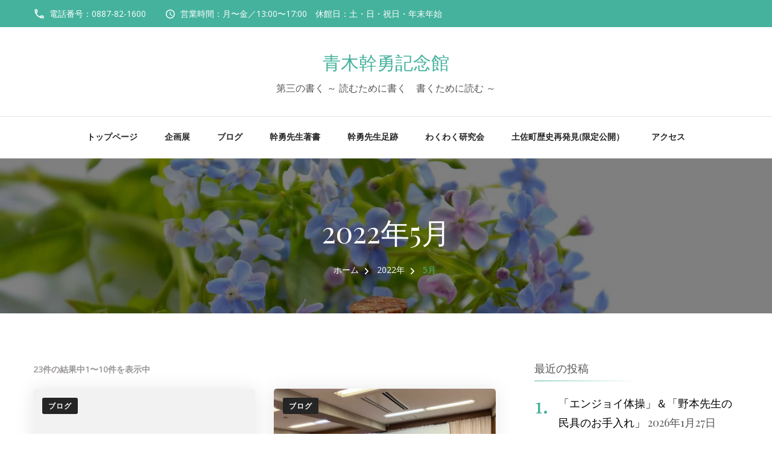

--- FILE ---
content_type: text/html; charset=UTF-8
request_url: https://kaku.boy.jp/archives/date/2022/05
body_size: 13483
content:
    <!DOCTYPE html>
    <html lang="ja">
    <head itemscope itemtype="http://schema.org/WebSite">
	    <meta charset="UTF-8">
    <meta name="viewport" content="width=device-width, initial-scale=1">
    <link rel="profile" href="http://gmpg.org/xfn/11">
    <title>2022年5月 &#8211; 青木幹勇記念館</title>
<meta name='robots' content='max-image-preview:large' />
<link rel='dns-prefetch' href='//www.googletagmanager.com' />
<link rel='dns-prefetch' href='//stats.wp.com' />
<link rel='dns-prefetch' href='//fonts.googleapis.com' />
<link rel='dns-prefetch' href='//widgets.wp.com' />
<link rel='dns-prefetch' href='//s0.wp.com' />
<link rel='dns-prefetch' href='//0.gravatar.com' />
<link rel='dns-prefetch' href='//1.gravatar.com' />
<link rel='dns-prefetch' href='//2.gravatar.com' />
<link rel='preconnect' href='//i0.wp.com' />
<link rel='preconnect' href='//c0.wp.com' />
<link rel="alternate" type="application/rss+xml" title="青木幹勇記念館 &raquo; フィード" href="https://kaku.boy.jp/feed" />
<link rel="alternate" type="application/rss+xml" title="青木幹勇記念館 &raquo; コメントフィード" href="https://kaku.boy.jp/comments/feed" />
<style id='wp-img-auto-sizes-contain-inline-css' type='text/css'>
img:is([sizes=auto i],[sizes^="auto," i]){contain-intrinsic-size:3000px 1500px}
/*# sourceURL=wp-img-auto-sizes-contain-inline-css */
</style>
<style id='wp-emoji-styles-inline-css' type='text/css'>

	img.wp-smiley, img.emoji {
		display: inline !important;
		border: none !important;
		box-shadow: none !important;
		height: 1em !important;
		width: 1em !important;
		margin: 0 0.07em !important;
		vertical-align: -0.1em !important;
		background: none !important;
		padding: 0 !important;
	}
/*# sourceURL=wp-emoji-styles-inline-css */
</style>
<style id='wp-block-library-inline-css' type='text/css'>
:root{--wp-block-synced-color:#7a00df;--wp-block-synced-color--rgb:122,0,223;--wp-bound-block-color:var(--wp-block-synced-color);--wp-editor-canvas-background:#ddd;--wp-admin-theme-color:#007cba;--wp-admin-theme-color--rgb:0,124,186;--wp-admin-theme-color-darker-10:#006ba1;--wp-admin-theme-color-darker-10--rgb:0,107,160.5;--wp-admin-theme-color-darker-20:#005a87;--wp-admin-theme-color-darker-20--rgb:0,90,135;--wp-admin-border-width-focus:2px}@media (min-resolution:192dpi){:root{--wp-admin-border-width-focus:1.5px}}.wp-element-button{cursor:pointer}:root .has-very-light-gray-background-color{background-color:#eee}:root .has-very-dark-gray-background-color{background-color:#313131}:root .has-very-light-gray-color{color:#eee}:root .has-very-dark-gray-color{color:#313131}:root .has-vivid-green-cyan-to-vivid-cyan-blue-gradient-background{background:linear-gradient(135deg,#00d084,#0693e3)}:root .has-purple-crush-gradient-background{background:linear-gradient(135deg,#34e2e4,#4721fb 50%,#ab1dfe)}:root .has-hazy-dawn-gradient-background{background:linear-gradient(135deg,#faaca8,#dad0ec)}:root .has-subdued-olive-gradient-background{background:linear-gradient(135deg,#fafae1,#67a671)}:root .has-atomic-cream-gradient-background{background:linear-gradient(135deg,#fdd79a,#004a59)}:root .has-nightshade-gradient-background{background:linear-gradient(135deg,#330968,#31cdcf)}:root .has-midnight-gradient-background{background:linear-gradient(135deg,#020381,#2874fc)}:root{--wp--preset--font-size--normal:16px;--wp--preset--font-size--huge:42px}.has-regular-font-size{font-size:1em}.has-larger-font-size{font-size:2.625em}.has-normal-font-size{font-size:var(--wp--preset--font-size--normal)}.has-huge-font-size{font-size:var(--wp--preset--font-size--huge)}.has-text-align-center{text-align:center}.has-text-align-left{text-align:left}.has-text-align-right{text-align:right}.has-fit-text{white-space:nowrap!important}#end-resizable-editor-section{display:none}.aligncenter{clear:both}.items-justified-left{justify-content:flex-start}.items-justified-center{justify-content:center}.items-justified-right{justify-content:flex-end}.items-justified-space-between{justify-content:space-between}.screen-reader-text{border:0;clip-path:inset(50%);height:1px;margin:-1px;overflow:hidden;padding:0;position:absolute;width:1px;word-wrap:normal!important}.screen-reader-text:focus{background-color:#ddd;clip-path:none;color:#444;display:block;font-size:1em;height:auto;left:5px;line-height:normal;padding:15px 23px 14px;text-decoration:none;top:5px;width:auto;z-index:100000}html :where(.has-border-color){border-style:solid}html :where([style*=border-top-color]){border-top-style:solid}html :where([style*=border-right-color]){border-right-style:solid}html :where([style*=border-bottom-color]){border-bottom-style:solid}html :where([style*=border-left-color]){border-left-style:solid}html :where([style*=border-width]){border-style:solid}html :where([style*=border-top-width]){border-top-style:solid}html :where([style*=border-right-width]){border-right-style:solid}html :where([style*=border-bottom-width]){border-bottom-style:solid}html :where([style*=border-left-width]){border-left-style:solid}html :where(img[class*=wp-image-]){height:auto;max-width:100%}:where(figure){margin:0 0 1em}html :where(.is-position-sticky){--wp-admin--admin-bar--position-offset:var(--wp-admin--admin-bar--height,0px)}@media screen and (max-width:600px){html :where(.is-position-sticky){--wp-admin--admin-bar--position-offset:0px}}

/*# sourceURL=wp-block-library-inline-css */
</style><style id='global-styles-inline-css' type='text/css'>
:root{--wp--preset--aspect-ratio--square: 1;--wp--preset--aspect-ratio--4-3: 4/3;--wp--preset--aspect-ratio--3-4: 3/4;--wp--preset--aspect-ratio--3-2: 3/2;--wp--preset--aspect-ratio--2-3: 2/3;--wp--preset--aspect-ratio--16-9: 16/9;--wp--preset--aspect-ratio--9-16: 9/16;--wp--preset--color--black: #000000;--wp--preset--color--cyan-bluish-gray: #abb8c3;--wp--preset--color--white: #ffffff;--wp--preset--color--pale-pink: #f78da7;--wp--preset--color--vivid-red: #cf2e2e;--wp--preset--color--luminous-vivid-orange: #ff6900;--wp--preset--color--luminous-vivid-amber: #fcb900;--wp--preset--color--light-green-cyan: #7bdcb5;--wp--preset--color--vivid-green-cyan: #00d084;--wp--preset--color--pale-cyan-blue: #8ed1fc;--wp--preset--color--vivid-cyan-blue: #0693e3;--wp--preset--color--vivid-purple: #9b51e0;--wp--preset--gradient--vivid-cyan-blue-to-vivid-purple: linear-gradient(135deg,rgb(6,147,227) 0%,rgb(155,81,224) 100%);--wp--preset--gradient--light-green-cyan-to-vivid-green-cyan: linear-gradient(135deg,rgb(122,220,180) 0%,rgb(0,208,130) 100%);--wp--preset--gradient--luminous-vivid-amber-to-luminous-vivid-orange: linear-gradient(135deg,rgb(252,185,0) 0%,rgb(255,105,0) 100%);--wp--preset--gradient--luminous-vivid-orange-to-vivid-red: linear-gradient(135deg,rgb(255,105,0) 0%,rgb(207,46,46) 100%);--wp--preset--gradient--very-light-gray-to-cyan-bluish-gray: linear-gradient(135deg,rgb(238,238,238) 0%,rgb(169,184,195) 100%);--wp--preset--gradient--cool-to-warm-spectrum: linear-gradient(135deg,rgb(74,234,220) 0%,rgb(151,120,209) 20%,rgb(207,42,186) 40%,rgb(238,44,130) 60%,rgb(251,105,98) 80%,rgb(254,248,76) 100%);--wp--preset--gradient--blush-light-purple: linear-gradient(135deg,rgb(255,206,236) 0%,rgb(152,150,240) 100%);--wp--preset--gradient--blush-bordeaux: linear-gradient(135deg,rgb(254,205,165) 0%,rgb(254,45,45) 50%,rgb(107,0,62) 100%);--wp--preset--gradient--luminous-dusk: linear-gradient(135deg,rgb(255,203,112) 0%,rgb(199,81,192) 50%,rgb(65,88,208) 100%);--wp--preset--gradient--pale-ocean: linear-gradient(135deg,rgb(255,245,203) 0%,rgb(182,227,212) 50%,rgb(51,167,181) 100%);--wp--preset--gradient--electric-grass: linear-gradient(135deg,rgb(202,248,128) 0%,rgb(113,206,126) 100%);--wp--preset--gradient--midnight: linear-gradient(135deg,rgb(2,3,129) 0%,rgb(40,116,252) 100%);--wp--preset--font-size--small: 13px;--wp--preset--font-size--medium: 20px;--wp--preset--font-size--large: 36px;--wp--preset--font-size--x-large: 42px;--wp--preset--spacing--20: 0.44rem;--wp--preset--spacing--30: 0.67rem;--wp--preset--spacing--40: 1rem;--wp--preset--spacing--50: 1.5rem;--wp--preset--spacing--60: 2.25rem;--wp--preset--spacing--70: 3.38rem;--wp--preset--spacing--80: 5.06rem;--wp--preset--shadow--natural: 6px 6px 9px rgba(0, 0, 0, 0.2);--wp--preset--shadow--deep: 12px 12px 50px rgba(0, 0, 0, 0.4);--wp--preset--shadow--sharp: 6px 6px 0px rgba(0, 0, 0, 0.2);--wp--preset--shadow--outlined: 6px 6px 0px -3px rgb(255, 255, 255), 6px 6px rgb(0, 0, 0);--wp--preset--shadow--crisp: 6px 6px 0px rgb(0, 0, 0);}:where(.is-layout-flex){gap: 0.5em;}:where(.is-layout-grid){gap: 0.5em;}body .is-layout-flex{display: flex;}.is-layout-flex{flex-wrap: wrap;align-items: center;}.is-layout-flex > :is(*, div){margin: 0;}body .is-layout-grid{display: grid;}.is-layout-grid > :is(*, div){margin: 0;}:where(.wp-block-columns.is-layout-flex){gap: 2em;}:where(.wp-block-columns.is-layout-grid){gap: 2em;}:where(.wp-block-post-template.is-layout-flex){gap: 1.25em;}:where(.wp-block-post-template.is-layout-grid){gap: 1.25em;}.has-black-color{color: var(--wp--preset--color--black) !important;}.has-cyan-bluish-gray-color{color: var(--wp--preset--color--cyan-bluish-gray) !important;}.has-white-color{color: var(--wp--preset--color--white) !important;}.has-pale-pink-color{color: var(--wp--preset--color--pale-pink) !important;}.has-vivid-red-color{color: var(--wp--preset--color--vivid-red) !important;}.has-luminous-vivid-orange-color{color: var(--wp--preset--color--luminous-vivid-orange) !important;}.has-luminous-vivid-amber-color{color: var(--wp--preset--color--luminous-vivid-amber) !important;}.has-light-green-cyan-color{color: var(--wp--preset--color--light-green-cyan) !important;}.has-vivid-green-cyan-color{color: var(--wp--preset--color--vivid-green-cyan) !important;}.has-pale-cyan-blue-color{color: var(--wp--preset--color--pale-cyan-blue) !important;}.has-vivid-cyan-blue-color{color: var(--wp--preset--color--vivid-cyan-blue) !important;}.has-vivid-purple-color{color: var(--wp--preset--color--vivid-purple) !important;}.has-black-background-color{background-color: var(--wp--preset--color--black) !important;}.has-cyan-bluish-gray-background-color{background-color: var(--wp--preset--color--cyan-bluish-gray) !important;}.has-white-background-color{background-color: var(--wp--preset--color--white) !important;}.has-pale-pink-background-color{background-color: var(--wp--preset--color--pale-pink) !important;}.has-vivid-red-background-color{background-color: var(--wp--preset--color--vivid-red) !important;}.has-luminous-vivid-orange-background-color{background-color: var(--wp--preset--color--luminous-vivid-orange) !important;}.has-luminous-vivid-amber-background-color{background-color: var(--wp--preset--color--luminous-vivid-amber) !important;}.has-light-green-cyan-background-color{background-color: var(--wp--preset--color--light-green-cyan) !important;}.has-vivid-green-cyan-background-color{background-color: var(--wp--preset--color--vivid-green-cyan) !important;}.has-pale-cyan-blue-background-color{background-color: var(--wp--preset--color--pale-cyan-blue) !important;}.has-vivid-cyan-blue-background-color{background-color: var(--wp--preset--color--vivid-cyan-blue) !important;}.has-vivid-purple-background-color{background-color: var(--wp--preset--color--vivid-purple) !important;}.has-black-border-color{border-color: var(--wp--preset--color--black) !important;}.has-cyan-bluish-gray-border-color{border-color: var(--wp--preset--color--cyan-bluish-gray) !important;}.has-white-border-color{border-color: var(--wp--preset--color--white) !important;}.has-pale-pink-border-color{border-color: var(--wp--preset--color--pale-pink) !important;}.has-vivid-red-border-color{border-color: var(--wp--preset--color--vivid-red) !important;}.has-luminous-vivid-orange-border-color{border-color: var(--wp--preset--color--luminous-vivid-orange) !important;}.has-luminous-vivid-amber-border-color{border-color: var(--wp--preset--color--luminous-vivid-amber) !important;}.has-light-green-cyan-border-color{border-color: var(--wp--preset--color--light-green-cyan) !important;}.has-vivid-green-cyan-border-color{border-color: var(--wp--preset--color--vivid-green-cyan) !important;}.has-pale-cyan-blue-border-color{border-color: var(--wp--preset--color--pale-cyan-blue) !important;}.has-vivid-cyan-blue-border-color{border-color: var(--wp--preset--color--vivid-cyan-blue) !important;}.has-vivid-purple-border-color{border-color: var(--wp--preset--color--vivid-purple) !important;}.has-vivid-cyan-blue-to-vivid-purple-gradient-background{background: var(--wp--preset--gradient--vivid-cyan-blue-to-vivid-purple) !important;}.has-light-green-cyan-to-vivid-green-cyan-gradient-background{background: var(--wp--preset--gradient--light-green-cyan-to-vivid-green-cyan) !important;}.has-luminous-vivid-amber-to-luminous-vivid-orange-gradient-background{background: var(--wp--preset--gradient--luminous-vivid-amber-to-luminous-vivid-orange) !important;}.has-luminous-vivid-orange-to-vivid-red-gradient-background{background: var(--wp--preset--gradient--luminous-vivid-orange-to-vivid-red) !important;}.has-very-light-gray-to-cyan-bluish-gray-gradient-background{background: var(--wp--preset--gradient--very-light-gray-to-cyan-bluish-gray) !important;}.has-cool-to-warm-spectrum-gradient-background{background: var(--wp--preset--gradient--cool-to-warm-spectrum) !important;}.has-blush-light-purple-gradient-background{background: var(--wp--preset--gradient--blush-light-purple) !important;}.has-blush-bordeaux-gradient-background{background: var(--wp--preset--gradient--blush-bordeaux) !important;}.has-luminous-dusk-gradient-background{background: var(--wp--preset--gradient--luminous-dusk) !important;}.has-pale-ocean-gradient-background{background: var(--wp--preset--gradient--pale-ocean) !important;}.has-electric-grass-gradient-background{background: var(--wp--preset--gradient--electric-grass) !important;}.has-midnight-gradient-background{background: var(--wp--preset--gradient--midnight) !important;}.has-small-font-size{font-size: var(--wp--preset--font-size--small) !important;}.has-medium-font-size{font-size: var(--wp--preset--font-size--medium) !important;}.has-large-font-size{font-size: var(--wp--preset--font-size--large) !important;}.has-x-large-font-size{font-size: var(--wp--preset--font-size--x-large) !important;}
/*# sourceURL=global-styles-inline-css */
</style>

<style id='classic-theme-styles-inline-css' type='text/css'>
/*! This file is auto-generated */
.wp-block-button__link{color:#fff;background-color:#32373c;border-radius:9999px;box-shadow:none;text-decoration:none;padding:calc(.667em + 2px) calc(1.333em + 2px);font-size:1.125em}.wp-block-file__button{background:#32373c;color:#fff;text-decoration:none}
/*# sourceURL=/wp-includes/css/classic-themes.min.css */
</style>
<link rel='stylesheet' id='owl-carousel-css' href='https://kaku.boy.jp/wp/wp-content/themes/blossom-spa/css/owl.carousel.min.css?ver=2.2.1' type='text/css' media='all' />
<link rel='stylesheet' id='blossom-spa-google-fonts-css' href='https://fonts.googleapis.com/css?family=Open+Sans%3A300%2Cregular%2C500%2C600%2C700%2C800%2C300italic%2Citalic%2C500italic%2C600italic%2C700italic%2C800italic%7CPlayfair+Display%3Aregular%2C500%2C600%2C700%2C800%2C900%2Citalic%2C500italic%2C600italic%2C700italic%2C800italic%2C900italic%7CMarcellus%3Aregular' type='text/css' media='all' />
<link rel='stylesheet' id='yoga-fitness-parent-style-css' href='https://kaku.boy.jp/wp/wp-content/themes/blossom-spa/style.css?ver=6.9' type='text/css' media='all' />
<link rel='stylesheet' id='animate-css' href='https://kaku.boy.jp/wp/wp-content/themes/blossom-spa/css/animate.min.css?ver=3.5.2' type='text/css' media='all' />
<link rel='stylesheet' id='perfect-scrollbar-css' href='https://kaku.boy.jp/wp/wp-content/themes/blossom-spa/css/perfect-scrollbar.min.css?ver=3.1.5' type='text/css' media='all' />
<link rel='stylesheet' id='blossom-spa-css' href='https://kaku.boy.jp/wp/wp-content/themes/yoga-fitness/style.css?ver=1.0.3' type='text/css' media='all' />
<style id='blossom-spa-inline-css' type='text/css'>


    /*Typography*/

    body{
        font-family : Open Sans;
        font-size   : 17px;        
    }

    .site-branding .site-title{
        font-size   : 30px;
        font-family : Marcellus;
        font-weight : 400;
        font-style  : normal;
    }

    /*Fonts*/
    button,
    input,
    select,
    optgroup,
    textarea, 
    .post-navigation a .meta-nav, section.faq-text-section .widget_text .widget-title, 
    .search .page-header .page-title {
        font-family : Open Sans;
    }

    .section-title, section[class*="-section"] .widget_text .widget-title, 
    .page-header .page-title, .widget .widget-title, .comments-area .comments-title, 
    .comment-respond .comment-reply-title, .post-navigation .nav-previous a, .post-navigation .nav-next a, .site-banner .banner-caption .title, 
    .about-section .widget_blossomtheme_featured_page_widget .widget-title, .shop-popular .item h3, 
    .pricing-tbl-header .title, .recent-post-section .grid article .content-wrap .entry-title, 
    .gallery-img .text-holder .gal-title, .wc-product-section .wc-product-slider .item h3, 
    .contact-details-wrap .widget .widget-title, section.contact-section .contact-details-wrap .widget .widget-title, 
    .instagram-section .profile-link, .widget_recent_entries ul li, .widget_recent_entries ul li::before, 
    .widget_bttk_description_widget .name, .widget_bttk_icon_text_widget .widget-title, 
    .widget_blossomtheme_companion_cta_widget .blossomtheme-cta-container .widget-title, 
    .site-main article .content-wrap .entry-title, .search .site-content .search-form .search-field, 
    .additional-post .post-title, .additional-post article .entry-title, .author-section .author-content-wrap .author-name, 
    .widget_bttk_author_bio .title-holder, .widget_bttk_popular_post ul li .entry-header .entry-title, 
    .widget_bttk_pro_recent_post ul li .entry-header .entry-title, 
    .widget_bttk_posts_category_slider_widget .carousel-title .title, 
    .widget_blossomthemes_email_newsletter_widget .text-holder h3, 
    .portfolio-text-holder .portfolio-img-title, .portfolio-holder .entry-header .entry-title {
        font-family : Playfair Display;
    }
/*# sourceURL=blossom-spa-inline-css */
</style>
<link rel='stylesheet' id='jetpack_likes-css' href='https://c0.wp.com/p/jetpack/15.2/modules/likes/style.css' type='text/css' media='all' />
<link rel='stylesheet' id='tablepress-default-css' href='https://kaku.boy.jp/wp/wp-content/plugins/tablepress/css/build/default.css?ver=3.2.6' type='text/css' media='all' />
<script type="text/javascript" src="https://c0.wp.com/c/6.9/wp-includes/js/jquery/jquery.min.js" id="jquery-core-js"></script>
<script type="text/javascript" src="https://c0.wp.com/c/6.9/wp-includes/js/jquery/jquery-migrate.min.js" id="jquery-migrate-js"></script>

<!-- Site Kit によって追加された Google タグ（gtag.js）スニペット -->
<!-- Google アナリティクス スニペット (Site Kit が追加) -->
<script type="text/javascript" src="https://www.googletagmanager.com/gtag/js?id=G-72MGXDY820" id="google_gtagjs-js" async></script>
<script type="text/javascript" id="google_gtagjs-js-after">
/* <![CDATA[ */
window.dataLayer = window.dataLayer || [];function gtag(){dataLayer.push(arguments);}
gtag("set","linker",{"domains":["kaku.boy.jp"]});
gtag("js", new Date());
gtag("set", "developer_id.dZTNiMT", true);
gtag("config", "G-72MGXDY820");
//# sourceURL=google_gtagjs-js-after
/* ]]> */
</script>
<link rel="https://api.w.org/" href="https://kaku.boy.jp/wp-json/" /><link rel="EditURI" type="application/rsd+xml" title="RSD" href="https://kaku.boy.jp/wp/xmlrpc.php?rsd" />
<meta name="generator" content="WordPress 6.9" />
<meta name="generator" content="Site Kit by Google 1.168.0" />	<style>img#wpstats{display:none}</style>
		<meta name="google-site-verification" content="SjNtdaoMWl7VbupjYp5Ub2SLkGqou9lZU8Itn7p0ykI">
<!-- Jetpack Open Graph Tags -->
<meta property="og:type" content="website" />
<meta property="og:title" content="2022年5月 &#8211; 青木幹勇記念館" />
<meta property="og:site_name" content="青木幹勇記念館" />
<meta property="og:image" content="https://s0.wp.com/i/blank.jpg" />
<meta property="og:image:width" content="200" />
<meta property="og:image:height" content="200" />
<meta property="og:image:alt" content="" />
<meta property="og:locale" content="ja_JP" />

<!-- End Jetpack Open Graph Tags -->
<style type='text/css' media='all'>
    :root {
    --primary-font: Nunito Sans;
    --secondary-font: Marcellus;
    }

    body,
    button,
    input,
    select,
    optgroup,
    textarea {        
        font-size: 18px;
    }

    /*Typography*/

    .site-branding .site-title{
        font-size   : 30px;
        font-family : Marcellus;
        font-weight : 400;
        font-style  : normal;
    }

    a.btn-readmore:hover:before, .btn-cta:hover:before, 
    a.btn-readmore:hover:after, .btn-cta:hover:after {
        background-image: url('data:image/svg+xml; utf-8, <svg xmlns="http://www.w3.org/2000/svg" viewBox="0 0 192 512"><path fill="%239cbe9c" d="M187.8 264.5L41 412.5c-4.7 4.7-12.3 4.7-17 0L4.2 392.7c-4.7-4.7-4.7-12.3 0-17L122.7 256 4.2 136.3c-4.7-4.7-4.7-12.3 0-17L24 99.5c4.7-4.7 12.3-4.7 17 0l146.8 148c4.7 4.7 4.7 12.3 0 17z" class=""></path></svg>');    
    } 

    .widget_bttk_testimonial_widget .bttk-testimonial-inner-holder:before, 
    blockquote:before {
        background-image: url('data:image/svg+xml; utf-8, <svg xmlns="http://www.w3.org/2000/svg" viewBox="0 0 36 24"><path fill="%239cbe9c" d="M33.54,28.5a8,8,0,1,1-8.04,8,16,16,0,0,1,16-16A15.724,15.724,0,0,0,33.54,28.5Zm-12.04,8a8,8,0,0,1-16,0h0a16,16,0,0,1,16-16,15.724,15.724,0,0,0-7.96,8A7.989,7.989,0,0,1,21.5,36.5Z" transform="translate(-5.5 -20.5)"/></svg>');
    };
           
    </style></head>

<body class="archive date wp-theme-blossom-spa wp-child-theme-yoga-fitness hfeed grid-layout rightsidebar" itemscope itemtype="http://schema.org/WebPage">

    <div id="page" class="site"><a aria-label="コンテンツへスキップ" class="skip-link" href="#content">コンテンツへスキップ</a>
        <div class="responsive-nav">
            <nav id="res-navigation" class="main-navigation" role="navigation">
        <div class="primary-menu-list main-menu-modal cover-modal" data-modal-target-string=".main-menu-modal">
            <button class="close close-main-nav-toggle" data-toggle-target=".main-menu-modal" data-toggle-body-class="showing-main-menu-modal" aria-expanded="false" data-set-focus=".main-menu-modal"></button>
            <div class="mobile-menu" aria-label="モバイル">
                <div class="menu-%e3%83%a1%e3%82%a4%e3%83%b3%e3%83%a1%e3%83%8b%e3%83%a5%e3%83%bc-container"><ul id="primary-menu" class="nav-menu main-menu-modal"><li id="menu-item-25" class="menu-item menu-item-type-custom menu-item-object-custom menu-item-home menu-item-25"><a href="http://kaku.boy.jp/">トップページ</a></li>
<li id="menu-item-59" class="menu-item menu-item-type-post_type menu-item-object-page menu-item-59"><a href="https://kaku.boy.jp/exhibition">企画展</a></li>
<li id="menu-item-27" class="menu-item menu-item-type-post_type menu-item-object-page current_page_parent menu-item-27"><a href="https://kaku.boy.jp/blog">ブログ</a></li>
<li id="menu-item-63" class="menu-item menu-item-type-post_type menu-item-object-page menu-item-63"><a href="https://kaku.boy.jp/books">幹勇先生著書</a></li>
<li id="menu-item-64" class="menu-item menu-item-type-post_type menu-item-object-page menu-item-64"><a href="https://kaku.boy.jp/biography">幹勇先生足跡</a></li>
<li id="menu-item-61" class="menu-item menu-item-type-post_type menu-item-object-page menu-item-61"><a href="https://kaku.boy.jp/about">わくわく研究会</a></li>
<li id="menu-item-18168" class="menu-item menu-item-type-post_type menu-item-object-page menu-item-18168"><a href="https://kaku.boy.jp/shinhakken">土佐町歴史再発見(限定公開）</a></li>
<li id="menu-item-60" class="menu-item menu-item-type-post_type menu-item-object-page menu-item-60"><a href="https://kaku.boy.jp/access">アクセス</a></li>
</ul></div>            </div>
        </div>
    </nav><!-- #site-navigation -->
                            <div class="header-contact"> 
                            <div class="contact-block">
                    <svg xmlns="http://www.w3.org/2000/svg" viewBox="0 0 36 36"><defs><style>.pha{fill:none;}.phb{fill:#ccc6c8;}</style></defs><path class="pha" d="M0,0H36V36H0Z"/><g transform="translate(4.5 4.5)"><path class="phb" d="M8.31,6a18.469,18.469,0,0,0,.675,3.885l-1.8,1.8A22.238,22.238,0,0,1,6.045,6H8.31M23.1,24.03a19.129,19.129,0,0,0,3.9.675V26.94a23.14,23.14,0,0,1-5.7-1.125l1.8-1.785M9.75,3H4.5A1.5,1.5,0,0,0,3,4.5,25.5,25.5,0,0,0,28.5,30,1.5,1.5,0,0,0,30,28.5V23.265a1.5,1.5,0,0,0-1.5-1.5,17.11,17.11,0,0,1-5.355-.855,1.259,1.259,0,0,0-.465-.075,1.537,1.537,0,0,0-1.065.435l-3.3,3.3A22.723,22.723,0,0,1,8.43,14.685l3.3-3.3a1.505,1.505,0,0,0,.375-1.53A17.041,17.041,0,0,1,11.25,4.5,1.5,1.5,0,0,0,9.75,3Z" transform="translate(-3 -3)"/></g></svg>
                    <span class="title hphone-label">電話</span><p class="content hphone"><a href="tel:0887821600">電話番号：0887-82-1600</a></p>                </div>
            
                        
                            <div class="contact-block">
                    <svg xmlns="http://www.w3.org/2000/svg" viewBox="0 0 36 36"><defs><style>.clk{fill:none;}.clkb{fill:#ccc6c8;}</style></defs><g transform="translate(7 18)"><g transform="translate(-7 -18)"><path class="clk" d="M0,0H36V36H0Z"/></g><g transform="translate(-2 -13)"><path class="clkb" d="M15.5,2A13.5,13.5,0,1,0,29,15.5,13.54,13.54,0,0,0,15.5,2Zm0,24.3A10.8,10.8,0,1,1,26.3,15.5,10.814,10.814,0,0,1,15.5,26.3Z" transform="translate(-2 -2)"/><path class="clkb" d="M13.025,7H11v8.1l7.02,4.32,1.08-1.755L13.025,14.02Z" transform="translate(1.15 -0.25)"/></g></g></svg>
                    <span class="title hopening-label">営業時間</span><p class="content hopening">営業時間：月〜金／13:00〜17:00　休館日：土・日・祝日・年末年始</p>                </div>
                	</div><!-- .header-contact -->    
        </div> <!-- .responsive-nav -->
            <header id="masthead" class="site-header header-two" itemscope itemtype="http://schema.org/WPHeader">
                            <div class="header-t">
                    <div class="container">
                                <div class="header-contact"> 
                            <div class="contact-block">
                    <svg xmlns="http://www.w3.org/2000/svg" viewBox="0 0 36 36"><defs><style>.pha{fill:none;}.phb{fill:#ccc6c8;}</style></defs><path class="pha" d="M0,0H36V36H0Z"/><g transform="translate(4.5 4.5)"><path class="phb" d="M8.31,6a18.469,18.469,0,0,0,.675,3.885l-1.8,1.8A22.238,22.238,0,0,1,6.045,6H8.31M23.1,24.03a19.129,19.129,0,0,0,3.9.675V26.94a23.14,23.14,0,0,1-5.7-1.125l1.8-1.785M9.75,3H4.5A1.5,1.5,0,0,0,3,4.5,25.5,25.5,0,0,0,28.5,30,1.5,1.5,0,0,0,30,28.5V23.265a1.5,1.5,0,0,0-1.5-1.5,17.11,17.11,0,0,1-5.355-.855,1.259,1.259,0,0,0-.465-.075,1.537,1.537,0,0,0-1.065.435l-3.3,3.3A22.723,22.723,0,0,1,8.43,14.685l3.3-3.3a1.505,1.505,0,0,0,.375-1.53A17.041,17.041,0,0,1,11.25,4.5,1.5,1.5,0,0,0,9.75,3Z" transform="translate(-3 -3)"/></g></svg>
                    <p class="content hphone"><a href="tel:0887821600">電話番号：0887-82-1600</a></p>                </div>
            
                        
                            <div class="contact-block">
                    <svg xmlns="http://www.w3.org/2000/svg" viewBox="0 0 36 36"><defs><style>.clk{fill:none;}.clkb{fill:#ccc6c8;}</style></defs><g transform="translate(7 18)"><g transform="translate(-7 -18)"><path class="clk" d="M0,0H36V36H0Z"/></g><g transform="translate(-2 -13)"><path class="clkb" d="M15.5,2A13.5,13.5,0,1,0,29,15.5,13.54,13.54,0,0,0,15.5,2Zm0,24.3A10.8,10.8,0,1,1,26.3,15.5,10.814,10.814,0,0,1,15.5,26.3Z" transform="translate(-2 -2)"/><path class="clkb" d="M13.025,7H11v8.1l7.02,4.32,1.08-1.755L13.025,14.02Z" transform="translate(1.15 -0.25)"/></g></g></svg>
                    <p class="content hopening">営業時間：月〜金／13:00〜17:00　休館日：土・日・祝日・年末年始</p>                </div>
                	</div><!-- .header-contact -->    
                                                                        </div>
                </div>
                        <div class="header-main">
                <div class="container">
                            <div class="site-branding" itemscope itemtype="http://schema.org/Organization">
                                <p class="site-title" itemprop="name"><a href="https://kaku.boy.jp/" rel="home" itemprop="url">青木幹勇記念館</a></p>
                                    <p class="site-description" itemprop="description">第三の書く ～ 読むために書く　書くために読む ～</p>
                        </div>    
                    </div>
            </div>
            <div class="nav-wrap">
                <div class="container">
                    	<nav id="site-navigation" class="main-navigation" role="navigation" itemscope itemtype="http://schema.org/SiteNavigationElement">
        <button class="toggle-btn" data-toggle-target=".main-menu-modal" data-toggle-body-class="showing-main-menu-modal" aria-expanded="false" data-set-focus=".close-main-nav-toggle">
            <span class="toggle-bar"></span>
            <span class="toggle-bar"></span>
            <span class="toggle-bar"></span>
        </button>
        <div class="menu-%e3%83%a1%e3%82%a4%e3%83%b3%e3%83%a1%e3%83%8b%e3%83%a5%e3%83%bc-container"><ul id="primary-menu" class="nav-menu"><li class="menu-item menu-item-type-custom menu-item-object-custom menu-item-home menu-item-25"><a href="http://kaku.boy.jp/">トップページ</a></li>
<li class="menu-item menu-item-type-post_type menu-item-object-page menu-item-59"><a href="https://kaku.boy.jp/exhibition">企画展</a></li>
<li class="menu-item menu-item-type-post_type menu-item-object-page current_page_parent menu-item-27"><a href="https://kaku.boy.jp/blog">ブログ</a></li>
<li class="menu-item menu-item-type-post_type menu-item-object-page menu-item-63"><a href="https://kaku.boy.jp/books">幹勇先生著書</a></li>
<li class="menu-item menu-item-type-post_type menu-item-object-page menu-item-64"><a href="https://kaku.boy.jp/biography">幹勇先生足跡</a></li>
<li class="menu-item menu-item-type-post_type menu-item-object-page menu-item-61"><a href="https://kaku.boy.jp/about">わくわく研究会</a></li>
<li class="menu-item menu-item-type-post_type menu-item-object-page menu-item-18168"><a href="https://kaku.boy.jp/shinhakken">土佐町歴史再発見(限定公開）</a></li>
<li class="menu-item menu-item-type-post_type menu-item-object-page menu-item-60"><a href="https://kaku.boy.jp/access">アクセス</a></li>
</ul></div>	</nav><!-- #site-navigation -->
                                        </div>
            </div><!-- .nav-wrap -->
        </header>
<div id="content" class="site-content">            <header class="page-header" style="background-image: url( 'https://kaku.boy.jp/wp/wp-content/themes/blossom-spa/images/header-bg.jpg' );">
                <div class="container">
        			<h1 class="page-title"><span>2022年5月</span></h1><div class="breadcrumb-wrapper"><div class="container" >
                <div id="crumbs" itemscope itemtype="http://schema.org/BreadcrumbList"> 
                    <span itemprop="itemListElement" itemscope itemtype="http://schema.org/ListItem">
                        <a itemprop="item" href="https://kaku.boy.jp"><span itemprop="name">ホーム</span></a>
                        <meta itemprop="position" content="1" />
                        <span class="separator"><span class="separator"><i class="fa fa-angle-right"></i></span></span>
                    </span><span itemprop="itemListElement" itemscope itemtype="http://schema.org/ListItem"><a itemprop="item" href="https://kaku.boy.jp/archives/date/2022年"><span itemprop="name">2022年 </span></a><meta itemprop="position" content="2" /><span class="separator"><span class="separator"><i class="fa fa-angle-right"></i></span></span></span> <span class="current" itemprop="itemListElement" itemscope itemtype="http://schema.org/ListItem"><a itemprop="item" href="https://kaku.boy.jp/archives/date/2022年/00"><span itemprop="name">5月</span></a><meta itemprop="position" content="3" /></span></div></div></div><!-- .breadcrumb-wrapper -->                </div>
    		</header><!-- .page-header -->
                    <div class="container">
        
	<div id="primary" class="content-area">
		<div class="showing-result"> 23件の結果中1〜10件を表示中 </div>        
		<main id="main" class="site-main">

		
<article id="post-1964" class="post-1964 post type-post status-publish format-standard hentry category-blog" itemscope itemtype="https://schema.org/Blog">
	<figure class="post-thumbnail"><a href="https://kaku.boy.jp/archives/1964">        <div class="svg-holder">
             <svg class="fallback-svg" viewBox="0 0 776 517" preserveAspectRatio="none">
                    <rect width="776" height="517" style="fill:#f2f2f2;"></rect>
            </svg>
        </div>
        </a><span class="category" itemprop="about"><a href="https://kaku.boy.jp/archives/category/blog" rel="category tag">ブログ</a></span><div class="author-like-wrap"><span class="byline" itemprop="author" itemscope itemtype="https://schema.org/Person"><svg xmlns="http://www.w3.org/2000/svg" viewBox="0 0 19 19"><defs><style>.auta{fill:none;}.auta,.autb{stroke:rgba(0,0,0,0);}.autb{fill:#ccc6c8;}</style></defs><g transform="translate(0.5 0.5)"><path class="auta" d="M0,0H18V18H0Z"></path><g transform="translate(1.5 1.5)"><path class="autb" d="M9.5,2A7.5,7.5,0,1,0,17,9.5,7.5,7.5,0,0,0,9.5,2ZM5.8,14.21c.322-.675,2.287-1.335,3.7-1.335s3.382.66,3.7,1.335a5.944,5.944,0,0,1-7.395,0Zm8.468-1.088c-1.073-1.3-3.675-1.747-4.77-1.747s-3.7.443-4.77,1.747a6,6,0,1,1,9.54,0Z" transform="translate(-2 -2)"></path><path class="autb" d="M11.125,6A2.625,2.625,0,1,0,13.75,8.625,2.618,2.618,0,0,0,11.125,6Zm0,3.75A1.125,1.125,0,1,1,12.25,8.625,1.123,1.123,0,0,1,11.125,9.75Z" transform="translate(-3.625 -3)"></path></g></g></svg><span class="author" itemprop="name"><a class="url fn n" href="https://kaku.boy.jp/archives/author/mikiyu" itemprop="url">mikiyu</a></span></span></div></figure>    <div class="content-wrap">
        <header class="entry-header">
            <h2 class="entry-title"><a href="https://kaku.boy.jp/archives/1964" rel="bookmark">エンジョイ体操</a></h2><div class="entry-meta"><span class="posted-on"><svg xmlns="http://www.w3.org/2000/svg" viewBox="0 0 36 36"><defs><style>.clk{fill:none;}.clkb{fill:#ccc6c8;}</style></defs><g transform="translate(7 18)"><g transform="translate(-7 -18)"><path class="clk" d="M0,0H36V36H0Z"/></g><g transform="translate(-2 -13)"><path class="clkb" d="M15.5,2A13.5,13.5,0,1,0,29,15.5,13.54,13.54,0,0,0,15.5,2Zm0,24.3A10.8,10.8,0,1,1,26.3,15.5,10.814,10.814,0,0,1,15.5,26.3Z" transform="translate(-2 -2)"/><path class="clkb" d="M13.025,7H11v8.1l7.02,4.32,1.08-1.755L13.025,14.02Z" transform="translate(1.15 -0.25)"/></g></g>
        </svg><a href="https://kaku.boy.jp/archives/1964" rel="bookmark"><time class="entry-date published updated" datetime="2022-05-31T17:36:22+09:00" itemprop="dateModified">2022年5月31日</time></time><time class="updated" datetime="2022-05-31T17:33:06+09:00" itemprop="datePublished">2022年5月31日</time></a></span><span class="comment-box"><svg xmlns="http://www.w3.org/2000/svg" viewBox="0 0 17.943 15.465"><defs><style>.co{fill:none;stroke:#ccc6c8;stroke-width:1.3px;}</style></defs><path class="co" d="M15.425,11.636H12.584v2.03L9.2,11.636H1.218A1.213,1.213,0,0,1,0,10.419v-9.2A1.213,1.213,0,0,1,1.218,0H15.425a1.213,1.213,0,0,1,1.218,1.218v9.2A1.213,1.213,0,0,1,15.425,11.636Z" transform="translate(0.65 0.65)"></path></svg><a href="https://kaku.boy.jp/archives/1964#respond"><span class="screen-reader-text">エンジョイ体操 への</span>コメントはまだありません</a></span></div>        </header>         
        <div class="entry-content" itemprop="text">
		<p>有難いことに、次々と参加者が増え、今日は、総勢15名に。 今 &hellip; </p>
	</div><!-- .entry-content -->
        	<footer class="entry-footer">
    		<a href="https://kaku.boy.jp/archives/1964" class="btn-readmore">続きを読む</a>    	</footer><!-- .entry-footer -->
    </article><!-- #post-1964 -->

<article id="post-1954" class="post-1954 post type-post status-publish format-standard has-post-thumbnail hentry category-blog" itemscope itemtype="https://schema.org/Blog">
	<figure class="post-thumbnail"><a href="https://kaku.boy.jp/archives/1954"><img width="776" height="517" src="https://i0.wp.com/kaku.boy.jp/wp/wp-content/uploads/2022/05/IMG_4515-scaled-e1668485123624.jpg?resize=776%2C517&amp;ssl=1" class="attachment-blossom-spa-blog-classic size-blossom-spa-blog-classic wp-post-image" alt="" itemprop="image" decoding="async" fetchpriority="high" srcset="https://i0.wp.com/kaku.boy.jp/wp/wp-content/uploads/2022/05/IMG_4515-scaled-e1668485123624.jpg?resize=370%2C247&amp;ssl=1 370w, https://i0.wp.com/kaku.boy.jp/wp/wp-content/uploads/2022/05/IMG_4515-scaled-e1668485123624.jpg?resize=776%2C517&amp;ssl=1 776w" sizes="(max-width: 776px) 100vw, 776px" /></a><span class="category" itemprop="about"><a href="https://kaku.boy.jp/archives/category/blog" rel="category tag">ブログ</a></span><div class="author-like-wrap"><span class="byline" itemprop="author" itemscope itemtype="https://schema.org/Person"><svg xmlns="http://www.w3.org/2000/svg" viewBox="0 0 19 19"><defs><style>.auta{fill:none;}.auta,.autb{stroke:rgba(0,0,0,0);}.autb{fill:#ccc6c8;}</style></defs><g transform="translate(0.5 0.5)"><path class="auta" d="M0,0H18V18H0Z"></path><g transform="translate(1.5 1.5)"><path class="autb" d="M9.5,2A7.5,7.5,0,1,0,17,9.5,7.5,7.5,0,0,0,9.5,2ZM5.8,14.21c.322-.675,2.287-1.335,3.7-1.335s3.382.66,3.7,1.335a5.944,5.944,0,0,1-7.395,0Zm8.468-1.088c-1.073-1.3-3.675-1.747-4.77-1.747s-3.7.443-4.77,1.747a6,6,0,1,1,9.54,0Z" transform="translate(-2 -2)"></path><path class="autb" d="M11.125,6A2.625,2.625,0,1,0,13.75,8.625,2.618,2.618,0,0,0,11.125,6Zm0,3.75A1.125,1.125,0,1,1,12.25,8.625,1.123,1.123,0,0,1,11.125,9.75Z" transform="translate(-3.625 -3)"></path></g></g></svg><span class="author" itemprop="name"><a class="url fn n" href="https://kaku.boy.jp/archives/author/mikiyu" itemprop="url">mikiyu</a></span></span></div></figure>    <div class="content-wrap">
        <header class="entry-header">
            <h2 class="entry-title"><a href="https://kaku.boy.jp/archives/1954" rel="bookmark">「作品展」最終日</a></h2><div class="entry-meta"><span class="posted-on"><svg xmlns="http://www.w3.org/2000/svg" viewBox="0 0 36 36"><defs><style>.clk{fill:none;}.clkb{fill:#ccc6c8;}</style></defs><g transform="translate(7 18)"><g transform="translate(-7 -18)"><path class="clk" d="M0,0H36V36H0Z"/></g><g transform="translate(-2 -13)"><path class="clkb" d="M15.5,2A13.5,13.5,0,1,0,29,15.5,13.54,13.54,0,0,0,15.5,2Zm0,24.3A10.8,10.8,0,1,1,26.3,15.5,10.814,10.814,0,0,1,15.5,26.3Z" transform="translate(-2 -2)"/><path class="clkb" d="M13.025,7H11v8.1l7.02,4.32,1.08-1.755L13.025,14.02Z" transform="translate(1.15 -0.25)"/></g></g>
        </svg><a href="https://kaku.boy.jp/archives/1954" rel="bookmark"><time class="entry-date published updated" datetime="2022-05-30T18:43:27+09:00" itemprop="dateModified">2022年5月30日</time></time><time class="updated" datetime="2022-05-30T18:38:24+09:00" itemprop="datePublished">2022年5月30日</time></a></span><span class="comment-box"><svg xmlns="http://www.w3.org/2000/svg" viewBox="0 0 17.943 15.465"><defs><style>.co{fill:none;stroke:#ccc6c8;stroke-width:1.3px;}</style></defs><path class="co" d="M15.425,11.636H12.584v2.03L9.2,11.636H1.218A1.213,1.213,0,0,1,0,10.419v-9.2A1.213,1.213,0,0,1,1.218,0H15.425a1.213,1.213,0,0,1,1.218,1.218v9.2A1.213,1.213,0,0,1,15.425,11.636Z" transform="translate(0.65 0.65)"></path></svg><a href="https://kaku.boy.jp/archives/1954#respond"><span class="screen-reader-text">「作品展」最終日 への</span>コメントはまだありません</a></span></div>        </header>         
        <div class="entry-content" itemprop="text">
		<p>「取引先の奥さんが、この作品展に、行ってきてとっても良かった &hellip; </p>
	</div><!-- .entry-content -->
        	<footer class="entry-footer">
    		<a href="https://kaku.boy.jp/archives/1954" class="btn-readmore">続きを読む</a>    	</footer><!-- .entry-footer -->
    </article><!-- #post-1954 -->

<article id="post-1944" class="post-1944 post type-post status-publish format-standard has-post-thumbnail hentry category-blog" itemscope itemtype="https://schema.org/Blog">
	<figure class="post-thumbnail"><a href="https://kaku.boy.jp/archives/1944"><img width="776" height="517" src="https://i0.wp.com/kaku.boy.jp/wp/wp-content/uploads/2022/05/IMG_4505-scaled-e1668485158344.jpg?resize=776%2C517&amp;ssl=1" class="attachment-blossom-spa-blog-classic size-blossom-spa-blog-classic wp-post-image" alt="" itemprop="image" decoding="async" srcset="https://i0.wp.com/kaku.boy.jp/wp/wp-content/uploads/2022/05/IMG_4505-scaled-e1668485158344.jpg?resize=370%2C247&amp;ssl=1 370w, https://i0.wp.com/kaku.boy.jp/wp/wp-content/uploads/2022/05/IMG_4505-scaled-e1668485158344.jpg?resize=776%2C517&amp;ssl=1 776w" sizes="(max-width: 776px) 100vw, 776px" /></a><span class="category" itemprop="about"><a href="https://kaku.boy.jp/archives/category/blog" rel="category tag">ブログ</a></span><div class="author-like-wrap"><span class="byline" itemprop="author" itemscope itemtype="https://schema.org/Person"><svg xmlns="http://www.w3.org/2000/svg" viewBox="0 0 19 19"><defs><style>.auta{fill:none;}.auta,.autb{stroke:rgba(0,0,0,0);}.autb{fill:#ccc6c8;}</style></defs><g transform="translate(0.5 0.5)"><path class="auta" d="M0,0H18V18H0Z"></path><g transform="translate(1.5 1.5)"><path class="autb" d="M9.5,2A7.5,7.5,0,1,0,17,9.5,7.5,7.5,0,0,0,9.5,2ZM5.8,14.21c.322-.675,2.287-1.335,3.7-1.335s3.382.66,3.7,1.335a5.944,5.944,0,0,1-7.395,0Zm8.468-1.088c-1.073-1.3-3.675-1.747-4.77-1.747s-3.7.443-4.77,1.747a6,6,0,1,1,9.54,0Z" transform="translate(-2 -2)"></path><path class="autb" d="M11.125,6A2.625,2.625,0,1,0,13.75,8.625,2.618,2.618,0,0,0,11.125,6Zm0,3.75A1.125,1.125,0,1,1,12.25,8.625,1.123,1.123,0,0,1,11.125,9.75Z" transform="translate(-3.625 -3)"></path></g></g></svg><span class="author" itemprop="name"><a class="url fn n" href="https://kaku.boy.jp/archives/author/mikiyu" itemprop="url">mikiyu</a></span></span></div></figure>    <div class="content-wrap">
        <header class="entry-header">
            <h2 class="entry-title"><a href="https://kaku.boy.jp/archives/1944" rel="bookmark">「作品展」9日目</a></h2><div class="entry-meta"><span class="posted-on"><svg xmlns="http://www.w3.org/2000/svg" viewBox="0 0 36 36"><defs><style>.clk{fill:none;}.clkb{fill:#ccc6c8;}</style></defs><g transform="translate(7 18)"><g transform="translate(-7 -18)"><path class="clk" d="M0,0H36V36H0Z"/></g><g transform="translate(-2 -13)"><path class="clkb" d="M15.5,2A13.5,13.5,0,1,0,29,15.5,13.54,13.54,0,0,0,15.5,2Zm0,24.3A10.8,10.8,0,1,1,26.3,15.5,10.814,10.814,0,0,1,15.5,26.3Z" transform="translate(-2 -2)"/><path class="clkb" d="M13.025,7H11v8.1l7.02,4.32,1.08-1.755L13.025,14.02Z" transform="translate(1.15 -0.25)"/></g></g>
        </svg><a href="https://kaku.boy.jp/archives/1944" rel="bookmark"><time class="entry-date published updated" datetime="2022-05-29T16:47:34+09:00" itemprop="dateModified">2022年5月29日</time></time><time class="updated" datetime="2022-05-29T16:43:38+09:00" itemprop="datePublished">2022年5月29日</time></a></span><span class="comment-box"><svg xmlns="http://www.w3.org/2000/svg" viewBox="0 0 17.943 15.465"><defs><style>.co{fill:none;stroke:#ccc6c8;stroke-width:1.3px;}</style></defs><path class="co" d="M15.425,11.636H12.584v2.03L9.2,11.636H1.218A1.213,1.213,0,0,1,0,10.419v-9.2A1.213,1.213,0,0,1,1.218,0H15.425a1.213,1.213,0,0,1,1.218,1.218v9.2A1.213,1.213,0,0,1,15.425,11.636Z" transform="translate(0.65 0.65)"></path></svg><a href="https://kaku.boy.jp/archives/1944#respond"><span class="screen-reader-text">「作品展」9日目 への</span>コメントはまだありません</a></span></div>        </header>         
        <div class="entry-content" itemprop="text">
		<p>今日、午前中の受付スタッフは、M子ちゃんと、チィちゃんの名コ &hellip; </p>
	</div><!-- .entry-content -->
        	<footer class="entry-footer">
    		<a href="https://kaku.boy.jp/archives/1944" class="btn-readmore">続きを読む</a>    	</footer><!-- .entry-footer -->
    </article><!-- #post-1944 -->

<article id="post-1930" class="post-1930 post type-post status-publish format-standard hentry category-blog" itemscope itemtype="https://schema.org/Blog">
	<figure class="post-thumbnail"><a href="https://kaku.boy.jp/archives/1930">        <div class="svg-holder">
             <svg class="fallback-svg" viewBox="0 0 776 517" preserveAspectRatio="none">
                    <rect width="776" height="517" style="fill:#f2f2f2;"></rect>
            </svg>
        </div>
        </a><span class="category" itemprop="about"><a href="https://kaku.boy.jp/archives/category/blog" rel="category tag">ブログ</a></span><div class="author-like-wrap"><span class="byline" itemprop="author" itemscope itemtype="https://schema.org/Person"><svg xmlns="http://www.w3.org/2000/svg" viewBox="0 0 19 19"><defs><style>.auta{fill:none;}.auta,.autb{stroke:rgba(0,0,0,0);}.autb{fill:#ccc6c8;}</style></defs><g transform="translate(0.5 0.5)"><path class="auta" d="M0,0H18V18H0Z"></path><g transform="translate(1.5 1.5)"><path class="autb" d="M9.5,2A7.5,7.5,0,1,0,17,9.5,7.5,7.5,0,0,0,9.5,2ZM5.8,14.21c.322-.675,2.287-1.335,3.7-1.335s3.382.66,3.7,1.335a5.944,5.944,0,0,1-7.395,0Zm8.468-1.088c-1.073-1.3-3.675-1.747-4.77-1.747s-3.7.443-4.77,1.747a6,6,0,1,1,9.54,0Z" transform="translate(-2 -2)"></path><path class="autb" d="M11.125,6A2.625,2.625,0,1,0,13.75,8.625,2.618,2.618,0,0,0,11.125,6Zm0,3.75A1.125,1.125,0,1,1,12.25,8.625,1.123,1.123,0,0,1,11.125,9.75Z" transform="translate(-3.625 -3)"></path></g></g></svg><span class="author" itemprop="name"><a class="url fn n" href="https://kaku.boy.jp/archives/author/mikiyu" itemprop="url">mikiyu</a></span></span></div></figure>    <div class="content-wrap">
        <header class="entry-header">
            <h2 class="entry-title"><a href="https://kaku.boy.jp/archives/1930" rel="bookmark">「作品展」8日目</a></h2><div class="entry-meta"><span class="posted-on"><svg xmlns="http://www.w3.org/2000/svg" viewBox="0 0 36 36"><defs><style>.clk{fill:none;}.clkb{fill:#ccc6c8;}</style></defs><g transform="translate(7 18)"><g transform="translate(-7 -18)"><path class="clk" d="M0,0H36V36H0Z"/></g><g transform="translate(-2 -13)"><path class="clkb" d="M15.5,2A13.5,13.5,0,1,0,29,15.5,13.54,13.54,0,0,0,15.5,2Zm0,24.3A10.8,10.8,0,1,1,26.3,15.5,10.814,10.814,0,0,1,15.5,26.3Z" transform="translate(-2 -2)"/><path class="clkb" d="M13.025,7H11v8.1l7.02,4.32,1.08-1.755L13.025,14.02Z" transform="translate(1.15 -0.25)"/></g></g>
        </svg><a href="https://kaku.boy.jp/archives/1930" rel="bookmark"><time class="entry-date published updated" datetime="2022-05-28T16:53:09+09:00" itemprop="dateModified">2022年5月28日</time></time><time class="updated" datetime="2022-05-28T16:45:07+09:00" itemprop="datePublished">2022年5月28日</time></a></span><span class="comment-box"><svg xmlns="http://www.w3.org/2000/svg" viewBox="0 0 17.943 15.465"><defs><style>.co{fill:none;stroke:#ccc6c8;stroke-width:1.3px;}</style></defs><path class="co" d="M15.425,11.636H12.584v2.03L9.2,11.636H1.218A1.213,1.213,0,0,1,0,10.419v-9.2A1.213,1.213,0,0,1,1.218,0H15.425a1.213,1.213,0,0,1,1.218,1.218v9.2A1.213,1.213,0,0,1,15.425,11.636Z" transform="translate(0.65 0.65)"></path></svg><a href="https://kaku.boy.jp/archives/1930#respond"><span class="screen-reader-text">「作品展」8日目 への</span>コメントはまだありません</a></span></div>        </header>         
        <div class="entry-content" itemprop="text">
		<p>昨年度もいらっしゃった高知市からのお客様。 今年も来てくださ &hellip; </p>
	</div><!-- .entry-content -->
        	<footer class="entry-footer">
    		<a href="https://kaku.boy.jp/archives/1930" class="btn-readmore">続きを読む</a>    	</footer><!-- .entry-footer -->
    </article><!-- #post-1930 -->

<article id="post-1919" class="post-1919 post type-post status-publish format-standard hentry category-blog" itemscope itemtype="https://schema.org/Blog">
	<figure class="post-thumbnail"><a href="https://kaku.boy.jp/archives/1919">        <div class="svg-holder">
             <svg class="fallback-svg" viewBox="0 0 776 517" preserveAspectRatio="none">
                    <rect width="776" height="517" style="fill:#f2f2f2;"></rect>
            </svg>
        </div>
        </a><span class="category" itemprop="about"><a href="https://kaku.boy.jp/archives/category/blog" rel="category tag">ブログ</a></span><div class="author-like-wrap"><span class="byline" itemprop="author" itemscope itemtype="https://schema.org/Person"><svg xmlns="http://www.w3.org/2000/svg" viewBox="0 0 19 19"><defs><style>.auta{fill:none;}.auta,.autb{stroke:rgba(0,0,0,0);}.autb{fill:#ccc6c8;}</style></defs><g transform="translate(0.5 0.5)"><path class="auta" d="M0,0H18V18H0Z"></path><g transform="translate(1.5 1.5)"><path class="autb" d="M9.5,2A7.5,7.5,0,1,0,17,9.5,7.5,7.5,0,0,0,9.5,2ZM5.8,14.21c.322-.675,2.287-1.335,3.7-1.335s3.382.66,3.7,1.335a5.944,5.944,0,0,1-7.395,0Zm8.468-1.088c-1.073-1.3-3.675-1.747-4.77-1.747s-3.7.443-4.77,1.747a6,6,0,1,1,9.54,0Z" transform="translate(-2 -2)"></path><path class="autb" d="M11.125,6A2.625,2.625,0,1,0,13.75,8.625,2.618,2.618,0,0,0,11.125,6Zm0,3.75A1.125,1.125,0,1,1,12.25,8.625,1.123,1.123,0,0,1,11.125,9.75Z" transform="translate(-3.625 -3)"></path></g></g></svg><span class="author" itemprop="name"><a class="url fn n" href="https://kaku.boy.jp/archives/author/mikiyu" itemprop="url">mikiyu</a></span></span></div></figure>    <div class="content-wrap">
        <header class="entry-header">
            <h2 class="entry-title"><a href="https://kaku.boy.jp/archives/1919" rel="bookmark">「作品展」7日目</a></h2><div class="entry-meta"><span class="posted-on"><svg xmlns="http://www.w3.org/2000/svg" viewBox="0 0 36 36"><defs><style>.clk{fill:none;}.clkb{fill:#ccc6c8;}</style></defs><g transform="translate(7 18)"><g transform="translate(-7 -18)"><path class="clk" d="M0,0H36V36H0Z"/></g><g transform="translate(-2 -13)"><path class="clkb" d="M15.5,2A13.5,13.5,0,1,0,29,15.5,13.54,13.54,0,0,0,15.5,2Zm0,24.3A10.8,10.8,0,1,1,26.3,15.5,10.814,10.814,0,0,1,15.5,26.3Z" transform="translate(-2 -2)"/><path class="clkb" d="M13.025,7H11v8.1l7.02,4.32,1.08-1.755L13.025,14.02Z" transform="translate(1.15 -0.25)"/></g></g>
        </svg><a href="https://kaku.boy.jp/archives/1919" rel="bookmark"><time class="entry-date published updated" datetime="2022-05-27T17:40:19+09:00" itemprop="datePublished">2022年5月27日</time><time class="updated" datetime="2022-05-27T17:40:19+09:00" itemprop="dateModified">2022年5月27日</time></a></span><span class="comment-box"><svg xmlns="http://www.w3.org/2000/svg" viewBox="0 0 17.943 15.465"><defs><style>.co{fill:none;stroke:#ccc6c8;stroke-width:1.3px;}</style></defs><path class="co" d="M15.425,11.636H12.584v2.03L9.2,11.636H1.218A1.213,1.213,0,0,1,0,10.419v-9.2A1.213,1.213,0,0,1,1.218,0H15.425a1.213,1.213,0,0,1,1.218,1.218v9.2A1.213,1.213,0,0,1,15.425,11.636Z" transform="translate(0.65 0.65)"></path></svg><a href="https://kaku.boy.jp/archives/1919#respond"><span class="screen-reader-text">「作品展」7日目 への</span>コメントはまだありません</a></span></div>        </header>         
        <div class="entry-content" itemprop="text">
		<p>「子供が喜びそうなので、明日また、子供に来るように言います。 &hellip; </p>
	</div><!-- .entry-content -->
        	<footer class="entry-footer">
    		<a href="https://kaku.boy.jp/archives/1919" class="btn-readmore">続きを読む</a>    	</footer><!-- .entry-footer -->
    </article><!-- #post-1919 -->

<article id="post-1905" class="post-1905 post type-post status-publish format-standard has-post-thumbnail hentry category-blog" itemscope itemtype="https://schema.org/Blog">
	<figure class="post-thumbnail"><a href="https://kaku.boy.jp/archives/1905"><img width="776" height="517" src="https://i0.wp.com/kaku.boy.jp/wp/wp-content/uploads/2022/05/IMG_4457-scaled-e1668485555280.jpg?resize=776%2C517&amp;ssl=1" class="attachment-blossom-spa-blog-classic size-blossom-spa-blog-classic wp-post-image" alt="" itemprop="image" decoding="async" srcset="https://i0.wp.com/kaku.boy.jp/wp/wp-content/uploads/2022/05/IMG_4457-scaled-e1668485555280.jpg?resize=370%2C247&amp;ssl=1 370w, https://i0.wp.com/kaku.boy.jp/wp/wp-content/uploads/2022/05/IMG_4457-scaled-e1668485555280.jpg?resize=776%2C517&amp;ssl=1 776w" sizes="(max-width: 776px) 100vw, 776px" /></a><span class="category" itemprop="about"><a href="https://kaku.boy.jp/archives/category/blog" rel="category tag">ブログ</a></span><div class="author-like-wrap"><span class="byline" itemprop="author" itemscope itemtype="https://schema.org/Person"><svg xmlns="http://www.w3.org/2000/svg" viewBox="0 0 19 19"><defs><style>.auta{fill:none;}.auta,.autb{stroke:rgba(0,0,0,0);}.autb{fill:#ccc6c8;}</style></defs><g transform="translate(0.5 0.5)"><path class="auta" d="M0,0H18V18H0Z"></path><g transform="translate(1.5 1.5)"><path class="autb" d="M9.5,2A7.5,7.5,0,1,0,17,9.5,7.5,7.5,0,0,0,9.5,2ZM5.8,14.21c.322-.675,2.287-1.335,3.7-1.335s3.382.66,3.7,1.335a5.944,5.944,0,0,1-7.395,0Zm8.468-1.088c-1.073-1.3-3.675-1.747-4.77-1.747s-3.7.443-4.77,1.747a6,6,0,1,1,9.54,0Z" transform="translate(-2 -2)"></path><path class="autb" d="M11.125,6A2.625,2.625,0,1,0,13.75,8.625,2.618,2.618,0,0,0,11.125,6Zm0,3.75A1.125,1.125,0,1,1,12.25,8.625,1.123,1.123,0,0,1,11.125,9.75Z" transform="translate(-3.625 -3)"></path></g></g></svg><span class="author" itemprop="name"><a class="url fn n" href="https://kaku.boy.jp/archives/author/mikiyu" itemprop="url">mikiyu</a></span></span></div></figure>    <div class="content-wrap">
        <header class="entry-header">
            <h2 class="entry-title"><a href="https://kaku.boy.jp/archives/1905" rel="bookmark">「作品展」6日目</a></h2><div class="entry-meta"><span class="posted-on"><svg xmlns="http://www.w3.org/2000/svg" viewBox="0 0 36 36"><defs><style>.clk{fill:none;}.clkb{fill:#ccc6c8;}</style></defs><g transform="translate(7 18)"><g transform="translate(-7 -18)"><path class="clk" d="M0,0H36V36H0Z"/></g><g transform="translate(-2 -13)"><path class="clkb" d="M15.5,2A13.5,13.5,0,1,0,29,15.5,13.54,13.54,0,0,0,15.5,2Zm0,24.3A10.8,10.8,0,1,1,26.3,15.5,10.814,10.814,0,0,1,15.5,26.3Z" transform="translate(-2 -2)"/><path class="clkb" d="M13.025,7H11v8.1l7.02,4.32,1.08-1.755L13.025,14.02Z" transform="translate(1.15 -0.25)"/></g></g>
        </svg><a href="https://kaku.boy.jp/archives/1905" rel="bookmark"><time class="entry-date published updated" datetime="2022-05-26T17:56:54+09:00" itemprop="datePublished">2022年5月26日</time><time class="updated" datetime="2022-05-26T17:56:54+09:00" itemprop="dateModified">2022年5月26日</time></a></span><span class="comment-box"><svg xmlns="http://www.w3.org/2000/svg" viewBox="0 0 17.943 15.465"><defs><style>.co{fill:none;stroke:#ccc6c8;stroke-width:1.3px;}</style></defs><path class="co" d="M15.425,11.636H12.584v2.03L9.2,11.636H1.218A1.213,1.213,0,0,1,0,10.419v-9.2A1.213,1.213,0,0,1,1.218,0H15.425a1.213,1.213,0,0,1,1.218,1.218v9.2A1.213,1.213,0,0,1,15.425,11.636Z" transform="translate(0.65 0.65)"></path></svg><a href="https://kaku.boy.jp/archives/1905#respond"><span class="screen-reader-text">「作品展」6日目 への</span>コメントはまだありません</a></span></div>        </header>         
        <div class="entry-content" itemprop="text">
		<p>昼にいらっしゃったお客様。 ゆっくりと、スタッフとご歓談。  &hellip; </p>
	</div><!-- .entry-content -->
        	<footer class="entry-footer">
    		<a href="https://kaku.boy.jp/archives/1905" class="btn-readmore">続きを読む</a>    	</footer><!-- .entry-footer -->
    </article><!-- #post-1905 -->

<article id="post-1886" class="post-1886 post type-post status-publish format-standard has-post-thumbnail hentry category-blog" itemscope itemtype="https://schema.org/Blog">
	<figure class="post-thumbnail"><a href="https://kaku.boy.jp/archives/1886"><img width="776" height="517" src="https://i0.wp.com/kaku.boy.jp/wp/wp-content/uploads/2022/05/IMG_4426-scaled-e1668485665950.jpg?resize=776%2C517&amp;ssl=1" class="attachment-blossom-spa-blog-classic size-blossom-spa-blog-classic wp-post-image" alt="" itemprop="image" decoding="async" loading="lazy" srcset="https://i0.wp.com/kaku.boy.jp/wp/wp-content/uploads/2022/05/IMG_4426-scaled-e1668485665950.jpg?resize=370%2C247&amp;ssl=1 370w, https://i0.wp.com/kaku.boy.jp/wp/wp-content/uploads/2022/05/IMG_4426-scaled-e1668485665950.jpg?resize=776%2C517&amp;ssl=1 776w" sizes="auto, (max-width: 776px) 100vw, 776px" /></a><span class="category" itemprop="about"><a href="https://kaku.boy.jp/archives/category/blog" rel="category tag">ブログ</a></span><div class="author-like-wrap"><span class="byline" itemprop="author" itemscope itemtype="https://schema.org/Person"><svg xmlns="http://www.w3.org/2000/svg" viewBox="0 0 19 19"><defs><style>.auta{fill:none;}.auta,.autb{stroke:rgba(0,0,0,0);}.autb{fill:#ccc6c8;}</style></defs><g transform="translate(0.5 0.5)"><path class="auta" d="M0,0H18V18H0Z"></path><g transform="translate(1.5 1.5)"><path class="autb" d="M9.5,2A7.5,7.5,0,1,0,17,9.5,7.5,7.5,0,0,0,9.5,2ZM5.8,14.21c.322-.675,2.287-1.335,3.7-1.335s3.382.66,3.7,1.335a5.944,5.944,0,0,1-7.395,0Zm8.468-1.088c-1.073-1.3-3.675-1.747-4.77-1.747s-3.7.443-4.77,1.747a6,6,0,1,1,9.54,0Z" transform="translate(-2 -2)"></path><path class="autb" d="M11.125,6A2.625,2.625,0,1,0,13.75,8.625,2.618,2.618,0,0,0,11.125,6Zm0,3.75A1.125,1.125,0,1,1,12.25,8.625,1.123,1.123,0,0,1,11.125,9.75Z" transform="translate(-3.625 -3)"></path></g></g></svg><span class="author" itemprop="name"><a class="url fn n" href="https://kaku.boy.jp/archives/author/mikiyu" itemprop="url">mikiyu</a></span></span></div></figure>    <div class="content-wrap">
        <header class="entry-header">
            <h2 class="entry-title"><a href="https://kaku.boy.jp/archives/1886" rel="bookmark">「作品展」5日目</a></h2><div class="entry-meta"><span class="posted-on"><svg xmlns="http://www.w3.org/2000/svg" viewBox="0 0 36 36"><defs><style>.clk{fill:none;}.clkb{fill:#ccc6c8;}</style></defs><g transform="translate(7 18)"><g transform="translate(-7 -18)"><path class="clk" d="M0,0H36V36H0Z"/></g><g transform="translate(-2 -13)"><path class="clkb" d="M15.5,2A13.5,13.5,0,1,0,29,15.5,13.54,13.54,0,0,0,15.5,2Zm0,24.3A10.8,10.8,0,1,1,26.3,15.5,10.814,10.814,0,0,1,15.5,26.3Z" transform="translate(-2 -2)"/><path class="clkb" d="M13.025,7H11v8.1l7.02,4.32,1.08-1.755L13.025,14.02Z" transform="translate(1.15 -0.25)"/></g></g>
        </svg><a href="https://kaku.boy.jp/archives/1886" rel="bookmark"><time class="entry-date published updated" datetime="2022-05-25T18:50:24+09:00" itemprop="dateModified">2022年5月25日</time></time><time class="updated" datetime="2022-05-25T18:48:58+09:00" itemprop="datePublished">2022年5月25日</time></a></span><span class="comment-box"><svg xmlns="http://www.w3.org/2000/svg" viewBox="0 0 17.943 15.465"><defs><style>.co{fill:none;stroke:#ccc6c8;stroke-width:1.3px;}</style></defs><path class="co" d="M15.425,11.636H12.584v2.03L9.2,11.636H1.218A1.213,1.213,0,0,1,0,10.419v-9.2A1.213,1.213,0,0,1,1.218,0H15.425a1.213,1.213,0,0,1,1.218,1.218v9.2A1.213,1.213,0,0,1,15.425,11.636Z" transform="translate(0.65 0.65)"></path></svg><a href="https://kaku.boy.jp/archives/1886#respond"><span class="screen-reader-text">「作品展」5日目 への</span>コメントはまだありません</a></span></div>        </header>         
        <div class="entry-content" itemprop="text">
		<p>今日は、 「看板を見つけたので、寄ってみました。」 と、愛媛 &hellip; </p>
	</div><!-- .entry-content -->
        	<footer class="entry-footer">
    		<a href="https://kaku.boy.jp/archives/1886" class="btn-readmore">続きを読む</a>    	</footer><!-- .entry-footer -->
    </article><!-- #post-1886 -->

<article id="post-1875" class="post-1875 post type-post status-publish format-standard hentry category-blog" itemscope itemtype="https://schema.org/Blog">
	<figure class="post-thumbnail"><a href="https://kaku.boy.jp/archives/1875">        <div class="svg-holder">
             <svg class="fallback-svg" viewBox="0 0 776 517" preserveAspectRatio="none">
                    <rect width="776" height="517" style="fill:#f2f2f2;"></rect>
            </svg>
        </div>
        </a><span class="category" itemprop="about"><a href="https://kaku.boy.jp/archives/category/blog" rel="category tag">ブログ</a></span><div class="author-like-wrap"><span class="byline" itemprop="author" itemscope itemtype="https://schema.org/Person"><svg xmlns="http://www.w3.org/2000/svg" viewBox="0 0 19 19"><defs><style>.auta{fill:none;}.auta,.autb{stroke:rgba(0,0,0,0);}.autb{fill:#ccc6c8;}</style></defs><g transform="translate(0.5 0.5)"><path class="auta" d="M0,0H18V18H0Z"></path><g transform="translate(1.5 1.5)"><path class="autb" d="M9.5,2A7.5,7.5,0,1,0,17,9.5,7.5,7.5,0,0,0,9.5,2ZM5.8,14.21c.322-.675,2.287-1.335,3.7-1.335s3.382.66,3.7,1.335a5.944,5.944,0,0,1-7.395,0Zm8.468-1.088c-1.073-1.3-3.675-1.747-4.77-1.747s-3.7.443-4.77,1.747a6,6,0,1,1,9.54,0Z" transform="translate(-2 -2)"></path><path class="autb" d="M11.125,6A2.625,2.625,0,1,0,13.75,8.625,2.618,2.618,0,0,0,11.125,6Zm0,3.75A1.125,1.125,0,1,1,12.25,8.625,1.123,1.123,0,0,1,11.125,9.75Z" transform="translate(-3.625 -3)"></path></g></g></svg><span class="author" itemprop="name"><a class="url fn n" href="https://kaku.boy.jp/archives/author/mikiyu" itemprop="url">mikiyu</a></span></span></div></figure>    <div class="content-wrap">
        <header class="entry-header">
            <h2 class="entry-title"><a href="https://kaku.boy.jp/archives/1875" rel="bookmark">「作品展」4日目</a></h2><div class="entry-meta"><span class="posted-on"><svg xmlns="http://www.w3.org/2000/svg" viewBox="0 0 36 36"><defs><style>.clk{fill:none;}.clkb{fill:#ccc6c8;}</style></defs><g transform="translate(7 18)"><g transform="translate(-7 -18)"><path class="clk" d="M0,0H36V36H0Z"/></g><g transform="translate(-2 -13)"><path class="clkb" d="M15.5,2A13.5,13.5,0,1,0,29,15.5,13.54,13.54,0,0,0,15.5,2Zm0,24.3A10.8,10.8,0,1,1,26.3,15.5,10.814,10.814,0,0,1,15.5,26.3Z" transform="translate(-2 -2)"/><path class="clkb" d="M13.025,7H11v8.1l7.02,4.32,1.08-1.755L13.025,14.02Z" transform="translate(1.15 -0.25)"/></g></g>
        </svg><a href="https://kaku.boy.jp/archives/1875" rel="bookmark"><time class="entry-date published updated" datetime="2022-05-24T18:02:11+09:00" itemprop="datePublished">2022年5月24日</time><time class="updated" datetime="2022-05-24T18:02:11+09:00" itemprop="dateModified">2022年5月24日</time></a></span><span class="comment-box"><svg xmlns="http://www.w3.org/2000/svg" viewBox="0 0 17.943 15.465"><defs><style>.co{fill:none;stroke:#ccc6c8;stroke-width:1.3px;}</style></defs><path class="co" d="M15.425,11.636H12.584v2.03L9.2,11.636H1.218A1.213,1.213,0,0,1,0,10.419v-9.2A1.213,1.213,0,0,1,1.218,0H15.425a1.213,1.213,0,0,1,1.218,1.218v9.2A1.213,1.213,0,0,1,15.425,11.636Z" transform="translate(0.65 0.65)"></path></svg><a href="https://kaku.boy.jp/archives/1875#respond"><span class="screen-reader-text">「作品展」4日目 への</span>コメントはまだありません</a></span></div>        </header>         
        <div class="entry-content" itemprop="text">
		<p>「♬ケキョ　ケキョ　ホーホケキョ♬」 裏山から、鶯の鳴き声が &hellip; </p>
	</div><!-- .entry-content -->
        	<footer class="entry-footer">
    		<a href="https://kaku.boy.jp/archives/1875" class="btn-readmore">続きを読む</a>    	</footer><!-- .entry-footer -->
    </article><!-- #post-1875 -->

<article id="post-1854" class="post-1854 post type-post status-publish format-standard hentry category-blog" itemscope itemtype="https://schema.org/Blog">
	<figure class="post-thumbnail"><a href="https://kaku.boy.jp/archives/1854">        <div class="svg-holder">
             <svg class="fallback-svg" viewBox="0 0 776 517" preserveAspectRatio="none">
                    <rect width="776" height="517" style="fill:#f2f2f2;"></rect>
            </svg>
        </div>
        </a><span class="category" itemprop="about"><a href="https://kaku.boy.jp/archives/category/blog" rel="category tag">ブログ</a></span><div class="author-like-wrap"><span class="byline" itemprop="author" itemscope itemtype="https://schema.org/Person"><svg xmlns="http://www.w3.org/2000/svg" viewBox="0 0 19 19"><defs><style>.auta{fill:none;}.auta,.autb{stroke:rgba(0,0,0,0);}.autb{fill:#ccc6c8;}</style></defs><g transform="translate(0.5 0.5)"><path class="auta" d="M0,0H18V18H0Z"></path><g transform="translate(1.5 1.5)"><path class="autb" d="M9.5,2A7.5,7.5,0,1,0,17,9.5,7.5,7.5,0,0,0,9.5,2ZM5.8,14.21c.322-.675,2.287-1.335,3.7-1.335s3.382.66,3.7,1.335a5.944,5.944,0,0,1-7.395,0Zm8.468-1.088c-1.073-1.3-3.675-1.747-4.77-1.747s-3.7.443-4.77,1.747a6,6,0,1,1,9.54,0Z" transform="translate(-2 -2)"></path><path class="autb" d="M11.125,6A2.625,2.625,0,1,0,13.75,8.625,2.618,2.618,0,0,0,11.125,6Zm0,3.75A1.125,1.125,0,1,1,12.25,8.625,1.123,1.123,0,0,1,11.125,9.75Z" transform="translate(-3.625 -3)"></path></g></g></svg><span class="author" itemprop="name"><a class="url fn n" href="https://kaku.boy.jp/archives/author/mikiyu" itemprop="url">mikiyu</a></span></span></div></figure>    <div class="content-wrap">
        <header class="entry-header">
            <h2 class="entry-title"><a href="https://kaku.boy.jp/archives/1854" rel="bookmark">「作品展」3日目。</a></h2><div class="entry-meta"><span class="posted-on"><svg xmlns="http://www.w3.org/2000/svg" viewBox="0 0 36 36"><defs><style>.clk{fill:none;}.clkb{fill:#ccc6c8;}</style></defs><g transform="translate(7 18)"><g transform="translate(-7 -18)"><path class="clk" d="M0,0H36V36H0Z"/></g><g transform="translate(-2 -13)"><path class="clkb" d="M15.5,2A13.5,13.5,0,1,0,29,15.5,13.54,13.54,0,0,0,15.5,2Zm0,24.3A10.8,10.8,0,1,1,26.3,15.5,10.814,10.814,0,0,1,15.5,26.3Z" transform="translate(-2 -2)"/><path class="clkb" d="M13.025,7H11v8.1l7.02,4.32,1.08-1.755L13.025,14.02Z" transform="translate(1.15 -0.25)"/></g></g>
        </svg><a href="https://kaku.boy.jp/archives/1854" rel="bookmark"><time class="entry-date published updated" datetime="2022-05-24T09:17:21+09:00" itemprop="dateModified">2022年5月24日</time></time><time class="updated" datetime="2022-05-23T18:30:33+09:00" itemprop="datePublished">2022年5月23日</time></a></span><span class="comment-box"><svg xmlns="http://www.w3.org/2000/svg" viewBox="0 0 17.943 15.465"><defs><style>.co{fill:none;stroke:#ccc6c8;stroke-width:1.3px;}</style></defs><path class="co" d="M15.425,11.636H12.584v2.03L9.2,11.636H1.218A1.213,1.213,0,0,1,0,10.419v-9.2A1.213,1.213,0,0,1,1.218,0H15.425a1.213,1.213,0,0,1,1.218,1.218v9.2A1.213,1.213,0,0,1,15.425,11.636Z" transform="translate(0.65 0.65)"></path></svg><a href="https://kaku.boy.jp/archives/1854#respond"><span class="screen-reader-text">「作品展」3日目。 への</span>コメントはまだありません</a></span></div>        </header>         
        <div class="entry-content" itemprop="text">
		<p>一昨日から、お約束のお客様が、「カゴ作り」体験コーナーへいら &hellip; </p>
	</div><!-- .entry-content -->
        	<footer class="entry-footer">
    		<a href="https://kaku.boy.jp/archives/1854" class="btn-readmore">続きを読む</a>    	</footer><!-- .entry-footer -->
    </article><!-- #post-1854 -->

<article id="post-1845" class="post-1845 post type-post status-publish format-standard hentry category-blog" itemscope itemtype="https://schema.org/Blog">
	<figure class="post-thumbnail"><a href="https://kaku.boy.jp/archives/1845">        <div class="svg-holder">
             <svg class="fallback-svg" viewBox="0 0 776 517" preserveAspectRatio="none">
                    <rect width="776" height="517" style="fill:#f2f2f2;"></rect>
            </svg>
        </div>
        </a><span class="category" itemprop="about"><a href="https://kaku.boy.jp/archives/category/blog" rel="category tag">ブログ</a></span><div class="author-like-wrap"><span class="byline" itemprop="author" itemscope itemtype="https://schema.org/Person"><svg xmlns="http://www.w3.org/2000/svg" viewBox="0 0 19 19"><defs><style>.auta{fill:none;}.auta,.autb{stroke:rgba(0,0,0,0);}.autb{fill:#ccc6c8;}</style></defs><g transform="translate(0.5 0.5)"><path class="auta" d="M0,0H18V18H0Z"></path><g transform="translate(1.5 1.5)"><path class="autb" d="M9.5,2A7.5,7.5,0,1,0,17,9.5,7.5,7.5,0,0,0,9.5,2ZM5.8,14.21c.322-.675,2.287-1.335,3.7-1.335s3.382.66,3.7,1.335a5.944,5.944,0,0,1-7.395,0Zm8.468-1.088c-1.073-1.3-3.675-1.747-4.77-1.747s-3.7.443-4.77,1.747a6,6,0,1,1,9.54,0Z" transform="translate(-2 -2)"></path><path class="autb" d="M11.125,6A2.625,2.625,0,1,0,13.75,8.625,2.618,2.618,0,0,0,11.125,6Zm0,3.75A1.125,1.125,0,1,1,12.25,8.625,1.123,1.123,0,0,1,11.125,9.75Z" transform="translate(-3.625 -3)"></path></g></g></svg><span class="author" itemprop="name"><a class="url fn n" href="https://kaku.boy.jp/archives/author/mikiyu" itemprop="url">mikiyu</a></span></span></div></figure>    <div class="content-wrap">
        <header class="entry-header">
            <h2 class="entry-title"><a href="https://kaku.boy.jp/archives/1845" rel="bookmark">「作品展」2日目</a></h2><div class="entry-meta"><span class="posted-on"><svg xmlns="http://www.w3.org/2000/svg" viewBox="0 0 36 36"><defs><style>.clk{fill:none;}.clkb{fill:#ccc6c8;}</style></defs><g transform="translate(7 18)"><g transform="translate(-7 -18)"><path class="clk" d="M0,0H36V36H0Z"/></g><g transform="translate(-2 -13)"><path class="clkb" d="M15.5,2A13.5,13.5,0,1,0,29,15.5,13.54,13.54,0,0,0,15.5,2Zm0,24.3A10.8,10.8,0,1,1,26.3,15.5,10.814,10.814,0,0,1,15.5,26.3Z" transform="translate(-2 -2)"/><path class="clkb" d="M13.025,7H11v8.1l7.02,4.32,1.08-1.755L13.025,14.02Z" transform="translate(1.15 -0.25)"/></g></g>
        </svg><a href="https://kaku.boy.jp/archives/1845" rel="bookmark"><time class="entry-date published updated" datetime="2022-05-22T16:47:28+09:00" itemprop="datePublished">2022年5月22日</time><time class="updated" datetime="2022-05-22T16:47:28+09:00" itemprop="dateModified">2022年5月22日</time></a></span><span class="comment-box"><svg xmlns="http://www.w3.org/2000/svg" viewBox="0 0 17.943 15.465"><defs><style>.co{fill:none;stroke:#ccc6c8;stroke-width:1.3px;}</style></defs><path class="co" d="M15.425,11.636H12.584v2.03L9.2,11.636H1.218A1.213,1.213,0,0,1,0,10.419v-9.2A1.213,1.213,0,0,1,1.218,0H15.425a1.213,1.213,0,0,1,1.218,1.218v9.2A1.213,1.213,0,0,1,15.425,11.636Z" transform="translate(0.65 0.65)"></path></svg><a href="https://kaku.boy.jp/archives/1845#respond"><span class="screen-reader-text">「作品展」2日目 への</span>コメントはまだありません</a></span></div>        </header>         
        <div class="entry-content" itemprop="text">
		<p>「カゴ作り教室作品展」第二弾　2日目。 今日も、「カゴ作り」 &hellip; </p>
	</div><!-- .entry-content -->
        	<footer class="entry-footer">
    		<a href="https://kaku.boy.jp/archives/1845" class="btn-readmore">続きを読む</a>    	</footer><!-- .entry-footer -->
    </article><!-- #post-1845 -->

		</main><!-- #main -->
        
        
	<nav class="navigation pagination" aria-label="投稿のページ送り">
		<h2 class="screen-reader-text">投稿のページ送り</h2>
		<div class="nav-links"><span aria-current="page" class="page-numbers current"><span class="meta-nav screen-reader-text">固定ページ </span>1</span>
<a class="page-numbers" href="https://kaku.boy.jp/archives/date/2022/05/page/2"><span class="meta-nav screen-reader-text">固定ページ </span>2</a>
<a class="page-numbers" href="https://kaku.boy.jp/archives/date/2022/05/page/3"><span class="meta-nav screen-reader-text">固定ページ </span>3</a>
<a class="next page-numbers" href="https://kaku.boy.jp/archives/date/2022/05/page/2">次</a></div>
	</nav>        
	</div><!-- #primary -->


<aside id="secondary" class="widget-area" role="complementary" itemscope itemtype="http://schema.org/WPSideBar">
	
		<section id="recent-posts-7" class="widget widget_recent_entries">
		<h2 class="widget-title" itemprop="name">最近の投稿</h2>
		<ul>
											<li>
					<a href="https://kaku.boy.jp/archives/20865">「エンジョイ体操」＆「野本先生の民具のお手入れ」</a>
											<span class="post-date">2026年1月27日</span>
									</li>
											<li>
					<a href="https://kaku.boy.jp/archives/20843">いろいろ</a>
											<span class="post-date">2026年1月26日</span>
									</li>
											<li>
					<a href="https://kaku.boy.jp/archives/20829">今日は？</a>
											<span class="post-date">2026年1月23日</span>
									</li>
											<li>
					<a href="https://kaku.boy.jp/archives/20825">「野本先生の民具のお手入れ」</a>
											<span class="post-date">2026年1月22日</span>
									</li>
											<li>
					<a href="https://kaku.boy.jp/archives/20811">「英会話教室」</a>
											<span class="post-date">2026年1月21日</span>
									</li>
											<li>
					<a href="https://kaku.boy.jp/archives/20794">「エンジョイ体操」＆「パッチワーク教室」</a>
											<span class="post-date">2026年1月20日</span>
									</li>
											<li>
					<a href="https://kaku.boy.jp/archives/20775">「春隣」</a>
											<span class="post-date">2026年1月19日</span>
									</li>
											<li>
					<a href="https://kaku.boy.jp/archives/20766">「俳句会」＆「野本先生の民具のお手入れ」</a>
											<span class="post-date">2026年1月17日</span>
									</li>
											<li>
					<a href="https://kaku.boy.jp/archives/20757">「カゴ作り教室」</a>
											<span class="post-date">2026年1月16日</span>
									</li>
											<li>
					<a href="https://kaku.boy.jp/archives/20748">「幹勇館サロン」</a>
											<span class="post-date">2026年1月15日</span>
									</li>
					</ul>

		</section><section id="archives-2" class="widget widget_archive"><h2 class="widget-title" itemprop="name">アーカイブ</h2>
			<ul>
					<li><a href='https://kaku.boy.jp/archives/date/2026/01'>2026年1月</a>&nbsp;(18)</li>
	<li><a href='https://kaku.boy.jp/archives/date/2025/12'>2025年12月</a>&nbsp;(20)</li>
	<li><a href='https://kaku.boy.jp/archives/date/2025/11'>2025年11月</a>&nbsp;(26)</li>
	<li><a href='https://kaku.boy.jp/archives/date/2025/10'>2025年10月</a>&nbsp;(27)</li>
	<li><a href='https://kaku.boy.jp/archives/date/2025/09'>2025年9月</a>&nbsp;(22)</li>
	<li><a href='https://kaku.boy.jp/archives/date/2025/08'>2025年8月</a>&nbsp;(21)</li>
	<li><a href='https://kaku.boy.jp/archives/date/2025/07'>2025年7月</a>&nbsp;(27)</li>
	<li><a href='https://kaku.boy.jp/archives/date/2025/06'>2025年6月</a>&nbsp;(26)</li>
	<li><a href='https://kaku.boy.jp/archives/date/2025/05'>2025年5月</a>&nbsp;(26)</li>
	<li><a href='https://kaku.boy.jp/archives/date/2025/04'>2025年4月</a>&nbsp;(27)</li>
	<li><a href='https://kaku.boy.jp/archives/date/2025/03'>2025年3月</a>&nbsp;(25)</li>
	<li><a href='https://kaku.boy.jp/archives/date/2025/02'>2025年2月</a>&nbsp;(20)</li>
	<li><a href='https://kaku.boy.jp/archives/date/2025/01'>2025年1月</a>&nbsp;(21)</li>
	<li><a href='https://kaku.boy.jp/archives/date/2024/12'>2024年12月</a>&nbsp;(24)</li>
	<li><a href='https://kaku.boy.jp/archives/date/2024/11'>2024年11月</a>&nbsp;(24)</li>
	<li><a href='https://kaku.boy.jp/archives/date/2024/10'>2024年10月</a>&nbsp;(26)</li>
	<li><a href='https://kaku.boy.jp/archives/date/2024/09'>2024年9月</a>&nbsp;(23)</li>
	<li><a href='https://kaku.boy.jp/archives/date/2024/08'>2024年8月</a>&nbsp;(20)</li>
	<li><a href='https://kaku.boy.jp/archives/date/2024/07'>2024年7月</a>&nbsp;(23)</li>
	<li><a href='https://kaku.boy.jp/archives/date/2024/06'>2024年6月</a>&nbsp;(25)</li>
	<li><a href='https://kaku.boy.jp/archives/date/2024/05'>2024年5月</a>&nbsp;(26)</li>
	<li><a href='https://kaku.boy.jp/archives/date/2024/04'>2024年4月</a>&nbsp;(22)</li>
	<li><a href='https://kaku.boy.jp/archives/date/2024/03'>2024年3月</a>&nbsp;(27)</li>
	<li><a href='https://kaku.boy.jp/archives/date/2024/02'>2024年2月</a>&nbsp;(20)</li>
	<li><a href='https://kaku.boy.jp/archives/date/2024/01'>2024年1月</a>&nbsp;(19)</li>
	<li><a href='https://kaku.boy.jp/archives/date/2023/12'>2023年12月</a>&nbsp;(23)</li>
	<li><a href='https://kaku.boy.jp/archives/date/2023/11'>2023年11月</a>&nbsp;(25)</li>
	<li><a href='https://kaku.boy.jp/archives/date/2023/10'>2023年10月</a>&nbsp;(24)</li>
	<li><a href='https://kaku.boy.jp/archives/date/2023/09'>2023年9月</a>&nbsp;(24)</li>
	<li><a href='https://kaku.boy.jp/archives/date/2023/08'>2023年8月</a>&nbsp;(26)</li>
	<li><a href='https://kaku.boy.jp/archives/date/2023/07'>2023年7月</a>&nbsp;(22)</li>
	<li><a href='https://kaku.boy.jp/archives/date/2023/06'>2023年6月</a>&nbsp;(26)</li>
	<li><a href='https://kaku.boy.jp/archives/date/2023/05'>2023年5月</a>&nbsp;(21)</li>
	<li><a href='https://kaku.boy.jp/archives/date/2023/04'>2023年4月</a>&nbsp;(22)</li>
	<li><a href='https://kaku.boy.jp/archives/date/2023/03'>2023年3月</a>&nbsp;(27)</li>
	<li><a href='https://kaku.boy.jp/archives/date/2023/02'>2023年2月</a>&nbsp;(20)</li>
	<li><a href='https://kaku.boy.jp/archives/date/2023/01'>2023年1月</a>&nbsp;(19)</li>
	<li><a href='https://kaku.boy.jp/archives/date/2022/12'>2022年12月</a>&nbsp;(22)</li>
	<li><a href='https://kaku.boy.jp/archives/date/2022/11'>2022年11月</a>&nbsp;(30)</li>
	<li><a href='https://kaku.boy.jp/archives/date/2022/10'>2022年10月</a>&nbsp;(24)</li>
	<li><a href='https://kaku.boy.jp/archives/date/2022/09'>2022年9月</a>&nbsp;(25)</li>
	<li><a href='https://kaku.boy.jp/archives/date/2022/08'>2022年8月</a>&nbsp;(23)</li>
	<li><a href='https://kaku.boy.jp/archives/date/2022/07'>2022年7月</a>&nbsp;(24)</li>
	<li><a href='https://kaku.boy.jp/archives/date/2022/06'>2022年6月</a>&nbsp;(22)</li>
	<li><a href='https://kaku.boy.jp/archives/date/2022/05' aria-current="page">2022年5月</a>&nbsp;(23)</li>
	<li><a href='https://kaku.boy.jp/archives/date/2022/04'>2022年4月</a>&nbsp;(20)</li>
	<li><a href='https://kaku.boy.jp/archives/date/2022/03'>2022年3月</a>&nbsp;(26)</li>
	<li><a href='https://kaku.boy.jp/archives/date/2022/02'>2022年2月</a>&nbsp;(18)</li>
	<li><a href='https://kaku.boy.jp/archives/date/2022/01'>2022年1月</a>&nbsp;(19)</li>
	<li><a href='https://kaku.boy.jp/archives/date/2021/12'>2021年12月</a>&nbsp;(22)</li>
	<li><a href='https://kaku.boy.jp/archives/date/2021/11'>2021年11月</a>&nbsp;(25)</li>
	<li><a href='https://kaku.boy.jp/archives/date/2021/10'>2021年10月</a>&nbsp;(25)</li>
	<li><a href='https://kaku.boy.jp/archives/date/2021/09'>2021年9月</a>&nbsp;(8)</li>
			</ul>

			</section></aside><!-- #secondary -->
            
        </div><!-- .container -->        
    </div><!-- .error-holder/site-content -->
        <footer id="colophon" class="site-footer" itemscope itemtype="http://schema.org/WPFooter">
        <div class="footer-b">
        <div class="container">
            <div class="copyright">           
            <div class="copyright-wrap">&copy; Copyright 2026年 <a href="https://kaku.boy.jp/">青木幹勇記念館</a>. All Rights Reserved.</div> Yoga Fitness | Developed By <a href="https://blossomthemes.com/" rel="nofollow" target="_blank"> Blossom Themes</a>. Powered by <a href="https://ja.wordpress.org/" target="_blank">WordPress</a>.                
            </div>
                        <button aria-label="トップへ移動" class="back-to-top">
                <i class="fas fa-chevron-up"></i>
            </button>
        </div>
    </div>
        </footer><!-- #colophon -->
        </div><!-- #page -->
    <script type="speculationrules">
{"prefetch":[{"source":"document","where":{"and":[{"href_matches":"/*"},{"not":{"href_matches":["/wp/wp-*.php","/wp/wp-admin/*","/wp/wp-content/uploads/*","/wp/wp-content/*","/wp/wp-content/plugins/*","/wp/wp-content/themes/yoga-fitness/*","/wp/wp-content/themes/blossom-spa/*","/*\\?(.+)"]}},{"not":{"selector_matches":"a[rel~=\"nofollow\"]"}},{"not":{"selector_matches":".no-prefetch, .no-prefetch a"}}]},"eagerness":"conservative"}]}
</script>
<script type="text/javascript" src="https://kaku.boy.jp/wp/wp-content/themes/blossom-spa/js/all.min.js?ver=6.1.1" id="all-js"></script>
<script type="text/javascript" src="https://kaku.boy.jp/wp/wp-content/themes/blossom-spa/js/v4-shims.min.js?ver=6.1.1" id="v4-shims-js"></script>
<script type="text/javascript" src="https://kaku.boy.jp/wp/wp-content/themes/blossom-spa/js/owl.carousel.min.js?ver=2.2.1" id="owl-carousel-js"></script>
<script type="text/javascript" src="https://kaku.boy.jp/wp/wp-content/themes/blossom-spa/js/owlcarousel2-a11ylayer.min.js?ver=0.2.1" id="owlcarousel2-a11ylayer-js"></script>
<script type="text/javascript" src="https://kaku.boy.jp/wp/wp-content/themes/blossom-spa/js/perfect-scrollbar.min.js?ver=1.3.0" id="perfect-scrollbar-js"></script>
<script type="text/javascript" id="blossom-spa-js-extra">
/* <![CDATA[ */
var blossom_spa_data = {"rtl":""};
//# sourceURL=blossom-spa-js-extra
/* ]]> */
</script>
<script type="text/javascript" src="https://kaku.boy.jp/wp/wp-content/themes/blossom-spa/js/custom.min.js?ver=1.0.3" id="blossom-spa-js"></script>
<script type="text/javascript" src="https://kaku.boy.jp/wp/wp-content/themes/blossom-spa/js/modal-accessibility.min.js?ver=1.0.3" id="blossom-spa-modal-js"></script>
<script type="text/javascript" id="jetpack-stats-js-before">
/* <![CDATA[ */
_stq = window._stq || [];
_stq.push([ "view", JSON.parse("{\"v\":\"ext\",\"blog\":\"212153277\",\"post\":\"0\",\"tz\":\"9\",\"srv\":\"kaku.boy.jp\",\"arch_date\":\"2022\\\/05\",\"arch_results\":\"10\",\"j\":\"1:15.2\"}") ]);
_stq.push([ "clickTrackerInit", "212153277", "0" ]);
//# sourceURL=jetpack-stats-js-before
/* ]]> */
</script>
<script type="text/javascript" src="https://stats.wp.com/e-202605.js" id="jetpack-stats-js" defer="defer" data-wp-strategy="defer"></script>
<script id="wp-emoji-settings" type="application/json">
{"baseUrl":"https://s.w.org/images/core/emoji/17.0.2/72x72/","ext":".png","svgUrl":"https://s.w.org/images/core/emoji/17.0.2/svg/","svgExt":".svg","source":{"concatemoji":"https://kaku.boy.jp/wp/wp-includes/js/wp-emoji-release.min.js?ver=6.9"}}
</script>
<script type="module">
/* <![CDATA[ */
/*! This file is auto-generated */
const a=JSON.parse(document.getElementById("wp-emoji-settings").textContent),o=(window._wpemojiSettings=a,"wpEmojiSettingsSupports"),s=["flag","emoji"];function i(e){try{var t={supportTests:e,timestamp:(new Date).valueOf()};sessionStorage.setItem(o,JSON.stringify(t))}catch(e){}}function c(e,t,n){e.clearRect(0,0,e.canvas.width,e.canvas.height),e.fillText(t,0,0);t=new Uint32Array(e.getImageData(0,0,e.canvas.width,e.canvas.height).data);e.clearRect(0,0,e.canvas.width,e.canvas.height),e.fillText(n,0,0);const a=new Uint32Array(e.getImageData(0,0,e.canvas.width,e.canvas.height).data);return t.every((e,t)=>e===a[t])}function p(e,t){e.clearRect(0,0,e.canvas.width,e.canvas.height),e.fillText(t,0,0);var n=e.getImageData(16,16,1,1);for(let e=0;e<n.data.length;e++)if(0!==n.data[e])return!1;return!0}function u(e,t,n,a){switch(t){case"flag":return n(e,"\ud83c\udff3\ufe0f\u200d\u26a7\ufe0f","\ud83c\udff3\ufe0f\u200b\u26a7\ufe0f")?!1:!n(e,"\ud83c\udde8\ud83c\uddf6","\ud83c\udde8\u200b\ud83c\uddf6")&&!n(e,"\ud83c\udff4\udb40\udc67\udb40\udc62\udb40\udc65\udb40\udc6e\udb40\udc67\udb40\udc7f","\ud83c\udff4\u200b\udb40\udc67\u200b\udb40\udc62\u200b\udb40\udc65\u200b\udb40\udc6e\u200b\udb40\udc67\u200b\udb40\udc7f");case"emoji":return!a(e,"\ud83e\u1fac8")}return!1}function f(e,t,n,a){let r;const o=(r="undefined"!=typeof WorkerGlobalScope&&self instanceof WorkerGlobalScope?new OffscreenCanvas(300,150):document.createElement("canvas")).getContext("2d",{willReadFrequently:!0}),s=(o.textBaseline="top",o.font="600 32px Arial",{});return e.forEach(e=>{s[e]=t(o,e,n,a)}),s}function r(e){var t=document.createElement("script");t.src=e,t.defer=!0,document.head.appendChild(t)}a.supports={everything:!0,everythingExceptFlag:!0},new Promise(t=>{let n=function(){try{var e=JSON.parse(sessionStorage.getItem(o));if("object"==typeof e&&"number"==typeof e.timestamp&&(new Date).valueOf()<e.timestamp+604800&&"object"==typeof e.supportTests)return e.supportTests}catch(e){}return null}();if(!n){if("undefined"!=typeof Worker&&"undefined"!=typeof OffscreenCanvas&&"undefined"!=typeof URL&&URL.createObjectURL&&"undefined"!=typeof Blob)try{var e="postMessage("+f.toString()+"("+[JSON.stringify(s),u.toString(),c.toString(),p.toString()].join(",")+"));",a=new Blob([e],{type:"text/javascript"});const r=new Worker(URL.createObjectURL(a),{name:"wpTestEmojiSupports"});return void(r.onmessage=e=>{i(n=e.data),r.terminate(),t(n)})}catch(e){}i(n=f(s,u,c,p))}t(n)}).then(e=>{for(const n in e)a.supports[n]=e[n],a.supports.everything=a.supports.everything&&a.supports[n],"flag"!==n&&(a.supports.everythingExceptFlag=a.supports.everythingExceptFlag&&a.supports[n]);var t;a.supports.everythingExceptFlag=a.supports.everythingExceptFlag&&!a.supports.flag,a.supports.everything||((t=a.source||{}).concatemoji?r(t.concatemoji):t.wpemoji&&t.twemoji&&(r(t.twemoji),r(t.wpemoji)))});
//# sourceURL=https://kaku.boy.jp/wp/wp-includes/js/wp-emoji-loader.min.js
/* ]]> */
</script>

</body>
</html>
